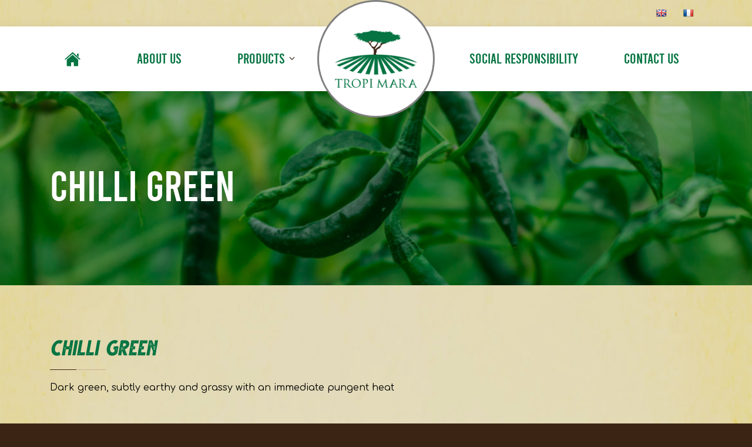

--- FILE ---
content_type: text/html; charset=UTF-8
request_url: https://tropimara.com/product/chilli-green/
body_size: 8597
content:
<!DOCTYPE html>
<html lang="en-US" class="no-js no-svg">
    <head>
        <meta charset="UTF-8">
        <meta name="viewport" content="width=device-width, initial-scale=1">
        <link rel="profile" href="http://gmpg.org/xfn/11">
        <link rel="preconnect" href="https://fonts.gstatic.com">
        <link href="https://fonts.googleapis.com/css2?family=Comfortaa:wght@400;500;600;700&display=swap" rel="stylesheet">
        <script>(function(html){html.className = html.className.replace(/\bno-js\b/,'js')})(document.documentElement);</script>
<meta name='robots' content='index, follow, max-image-preview:large, max-snippet:-1, max-video-preview:-1' />
	<style>img:is([sizes="auto" i], [sizes^="auto," i]) { contain-intrinsic-size: 3000px 1500px }</style>
	
	<!-- This site is optimized with the Yoast SEO plugin v26.7 - https://yoast.com/wordpress/plugins/seo/ -->
	<title>Chilli Green - Tropi Mara</title>
	<link rel="canonical" href="https://tropimara.com/product/chilli-green/" />
	<meta property="og:locale" content="en_US" />
	<meta property="og:type" content="article" />
	<meta property="og:title" content="Chilli Green - Tropi Mara" />
	<meta property="og:description" content="Green chillies from Kenya are generally small, conical and slender, tapering to a point on the non-stem end. The skin is smooth, taut and waxy, picked less mature thus staying deep green" />
	<meta property="og:url" content="https://tropimara.com/product/chilli-green/" />
	<meta property="og:site_name" content="Tropi Mara" />
	<meta property="article:modified_time" content="2021-02-05T14:47:08+00:00" />
	<meta property="og:image" content="https://secureservercdn.net/50.62.89.58/6gp.4ae.myftpupload.com/wp-content/uploads/2021/01/chilli-green-closeup.jpg?time=1655197986" />
	<meta property="og:image:width" content="800" />
	<meta property="og:image:height" content="489" />
	<meta property="og:image:type" content="image/jpeg" />
	<meta name="twitter:card" content="summary_large_image" />
	<script type="application/ld+json" class="yoast-schema-graph">{"@context":"https://schema.org","@graph":[{"@type":"WebPage","@id":"https://tropimara.com/product/chilli-green/","url":"https://tropimara.com/product/chilli-green/","name":"Chilli Green - Tropi Mara","isPartOf":{"@id":"https://6gp.4ae.myftpupload.com/#website"},"primaryImageOfPage":{"@id":"https://tropimara.com/product/chilli-green/#primaryimage"},"image":{"@id":"https://tropimara.com/product/chilli-green/#primaryimage"},"thumbnailUrl":"https://tropimara.com/wp-content/uploads/2021/01/chilli-green-closeup.jpg","datePublished":"2019-09-13T09:31:21+00:00","dateModified":"2021-02-05T14:47:08+00:00","breadcrumb":{"@id":"https://tropimara.com/product/chilli-green/#breadcrumb"},"inLanguage":"en-US","potentialAction":[{"@type":"ReadAction","target":["https://tropimara.com/product/chilli-green/"]}]},{"@type":"ImageObject","inLanguage":"en-US","@id":"https://tropimara.com/product/chilli-green/#primaryimage","url":"https://tropimara.com/wp-content/uploads/2021/01/chilli-green-closeup.jpg","contentUrl":"https://tropimara.com/wp-content/uploads/2021/01/chilli-green-closeup.jpg","width":800,"height":489},{"@type":"BreadcrumbList","@id":"https://tropimara.com/product/chilli-green/#breadcrumb","itemListElement":[{"@type":"ListItem","position":1,"name":"Home","item":"https://6gp.4ae.myftpupload.com/"},{"@type":"ListItem","position":2,"name":"Chilli Green"}]},{"@type":"WebSite","@id":"https://6gp.4ae.myftpupload.com/#website","url":"https://6gp.4ae.myftpupload.com/","name":"Tropi Mara","description":"","potentialAction":[{"@type":"SearchAction","target":{"@type":"EntryPoint","urlTemplate":"https://6gp.4ae.myftpupload.com/?s={search_term_string}"},"query-input":{"@type":"PropertyValueSpecification","valueRequired":true,"valueName":"search_term_string"}}],"inLanguage":"en-US"}]}</script>
	<!-- / Yoast SEO plugin. -->


<link rel='dns-prefetch' href='//translate.google.com' />
<link rel='dns-prefetch' href='//fonts.googleapis.com' />
<link href='https://fonts.gstatic.com' crossorigin rel='preconnect' />
<link rel="alternate" type="application/rss+xml" title="Tropi Mara &raquo; Feed" href="https://tropimara.com/feed/" />
<link rel="alternate" type="application/rss+xml" title="Tropi Mara &raquo; Comments Feed" href="https://tropimara.com/comments/feed/" />
<script type="text/javascript">
/* <![CDATA[ */
window._wpemojiSettings = {"baseUrl":"https:\/\/s.w.org\/images\/core\/emoji\/16.0.1\/72x72\/","ext":".png","svgUrl":"https:\/\/s.w.org\/images\/core\/emoji\/16.0.1\/svg\/","svgExt":".svg","source":{"concatemoji":"https:\/\/tropimara.com\/wp-includes\/js\/wp-emoji-release.min.js?ver=6.8.3"}};
/*! This file is auto-generated */
!function(s,n){var o,i,e;function c(e){try{var t={supportTests:e,timestamp:(new Date).valueOf()};sessionStorage.setItem(o,JSON.stringify(t))}catch(e){}}function p(e,t,n){e.clearRect(0,0,e.canvas.width,e.canvas.height),e.fillText(t,0,0);var t=new Uint32Array(e.getImageData(0,0,e.canvas.width,e.canvas.height).data),a=(e.clearRect(0,0,e.canvas.width,e.canvas.height),e.fillText(n,0,0),new Uint32Array(e.getImageData(0,0,e.canvas.width,e.canvas.height).data));return t.every(function(e,t){return e===a[t]})}function u(e,t){e.clearRect(0,0,e.canvas.width,e.canvas.height),e.fillText(t,0,0);for(var n=e.getImageData(16,16,1,1),a=0;a<n.data.length;a++)if(0!==n.data[a])return!1;return!0}function f(e,t,n,a){switch(t){case"flag":return n(e,"\ud83c\udff3\ufe0f\u200d\u26a7\ufe0f","\ud83c\udff3\ufe0f\u200b\u26a7\ufe0f")?!1:!n(e,"\ud83c\udde8\ud83c\uddf6","\ud83c\udde8\u200b\ud83c\uddf6")&&!n(e,"\ud83c\udff4\udb40\udc67\udb40\udc62\udb40\udc65\udb40\udc6e\udb40\udc67\udb40\udc7f","\ud83c\udff4\u200b\udb40\udc67\u200b\udb40\udc62\u200b\udb40\udc65\u200b\udb40\udc6e\u200b\udb40\udc67\u200b\udb40\udc7f");case"emoji":return!a(e,"\ud83e\udedf")}return!1}function g(e,t,n,a){var r="undefined"!=typeof WorkerGlobalScope&&self instanceof WorkerGlobalScope?new OffscreenCanvas(300,150):s.createElement("canvas"),o=r.getContext("2d",{willReadFrequently:!0}),i=(o.textBaseline="top",o.font="600 32px Arial",{});return e.forEach(function(e){i[e]=t(o,e,n,a)}),i}function t(e){var t=s.createElement("script");t.src=e,t.defer=!0,s.head.appendChild(t)}"undefined"!=typeof Promise&&(o="wpEmojiSettingsSupports",i=["flag","emoji"],n.supports={everything:!0,everythingExceptFlag:!0},e=new Promise(function(e){s.addEventListener("DOMContentLoaded",e,{once:!0})}),new Promise(function(t){var n=function(){try{var e=JSON.parse(sessionStorage.getItem(o));if("object"==typeof e&&"number"==typeof e.timestamp&&(new Date).valueOf()<e.timestamp+604800&&"object"==typeof e.supportTests)return e.supportTests}catch(e){}return null}();if(!n){if("undefined"!=typeof Worker&&"undefined"!=typeof OffscreenCanvas&&"undefined"!=typeof URL&&URL.createObjectURL&&"undefined"!=typeof Blob)try{var e="postMessage("+g.toString()+"("+[JSON.stringify(i),f.toString(),p.toString(),u.toString()].join(",")+"));",a=new Blob([e],{type:"text/javascript"}),r=new Worker(URL.createObjectURL(a),{name:"wpTestEmojiSupports"});return void(r.onmessage=function(e){c(n=e.data),r.terminate(),t(n)})}catch(e){}c(n=g(i,f,p,u))}t(n)}).then(function(e){for(var t in e)n.supports[t]=e[t],n.supports.everything=n.supports.everything&&n.supports[t],"flag"!==t&&(n.supports.everythingExceptFlag=n.supports.everythingExceptFlag&&n.supports[t]);n.supports.everythingExceptFlag=n.supports.everythingExceptFlag&&!n.supports.flag,n.DOMReady=!1,n.readyCallback=function(){n.DOMReady=!0}}).then(function(){return e}).then(function(){var e;n.supports.everything||(n.readyCallback(),(e=n.source||{}).concatemoji?t(e.concatemoji):e.wpemoji&&e.twemoji&&(t(e.twemoji),t(e.wpemoji)))}))}((window,document),window._wpemojiSettings);
/* ]]> */
</script>
<style id='wp-emoji-styles-inline-css' type='text/css'>

	img.wp-smiley, img.emoji {
		display: inline !important;
		border: none !important;
		box-shadow: none !important;
		height: 1em !important;
		width: 1em !important;
		margin: 0 0.07em !important;
		vertical-align: -0.1em !important;
		background: none !important;
		padding: 0 !important;
	}
</style>
<link rel='stylesheet' id='wp-block-library-css' href='https://tropimara.com/wp-includes/css/dist/block-library/style.min.css?ver=6.8.3' type='text/css' media='all' />
<style id='wp-block-library-theme-inline-css' type='text/css'>
.wp-block-audio :where(figcaption){color:#555;font-size:13px;text-align:center}.is-dark-theme .wp-block-audio :where(figcaption){color:#ffffffa6}.wp-block-audio{margin:0 0 1em}.wp-block-code{border:1px solid #ccc;border-radius:4px;font-family:Menlo,Consolas,monaco,monospace;padding:.8em 1em}.wp-block-embed :where(figcaption){color:#555;font-size:13px;text-align:center}.is-dark-theme .wp-block-embed :where(figcaption){color:#ffffffa6}.wp-block-embed{margin:0 0 1em}.blocks-gallery-caption{color:#555;font-size:13px;text-align:center}.is-dark-theme .blocks-gallery-caption{color:#ffffffa6}:root :where(.wp-block-image figcaption){color:#555;font-size:13px;text-align:center}.is-dark-theme :root :where(.wp-block-image figcaption){color:#ffffffa6}.wp-block-image{margin:0 0 1em}.wp-block-pullquote{border-bottom:4px solid;border-top:4px solid;color:currentColor;margin-bottom:1.75em}.wp-block-pullquote cite,.wp-block-pullquote footer,.wp-block-pullquote__citation{color:currentColor;font-size:.8125em;font-style:normal;text-transform:uppercase}.wp-block-quote{border-left:.25em solid;margin:0 0 1.75em;padding-left:1em}.wp-block-quote cite,.wp-block-quote footer{color:currentColor;font-size:.8125em;font-style:normal;position:relative}.wp-block-quote:where(.has-text-align-right){border-left:none;border-right:.25em solid;padding-left:0;padding-right:1em}.wp-block-quote:where(.has-text-align-center){border:none;padding-left:0}.wp-block-quote.is-large,.wp-block-quote.is-style-large,.wp-block-quote:where(.is-style-plain){border:none}.wp-block-search .wp-block-search__label{font-weight:700}.wp-block-search__button{border:1px solid #ccc;padding:.375em .625em}:where(.wp-block-group.has-background){padding:1.25em 2.375em}.wp-block-separator.has-css-opacity{opacity:.4}.wp-block-separator{border:none;border-bottom:2px solid;margin-left:auto;margin-right:auto}.wp-block-separator.has-alpha-channel-opacity{opacity:1}.wp-block-separator:not(.is-style-wide):not(.is-style-dots){width:100px}.wp-block-separator.has-background:not(.is-style-dots){border-bottom:none;height:1px}.wp-block-separator.has-background:not(.is-style-wide):not(.is-style-dots){height:2px}.wp-block-table{margin:0 0 1em}.wp-block-table td,.wp-block-table th{word-break:normal}.wp-block-table :where(figcaption){color:#555;font-size:13px;text-align:center}.is-dark-theme .wp-block-table :where(figcaption){color:#ffffffa6}.wp-block-video :where(figcaption){color:#555;font-size:13px;text-align:center}.is-dark-theme .wp-block-video :where(figcaption){color:#ffffffa6}.wp-block-video{margin:0 0 1em}:root :where(.wp-block-template-part.has-background){margin-bottom:0;margin-top:0;padding:1.25em 2.375em}
</style>
<style id='classic-theme-styles-inline-css' type='text/css'>
/*! This file is auto-generated */
.wp-block-button__link{color:#fff;background-color:#32373c;border-radius:9999px;box-shadow:none;text-decoration:none;padding:calc(.667em + 2px) calc(1.333em + 2px);font-size:1.125em}.wp-block-file__button{background:#32373c;color:#fff;text-decoration:none}
</style>
<style id='global-styles-inline-css' type='text/css'>
:root{--wp--preset--aspect-ratio--square: 1;--wp--preset--aspect-ratio--4-3: 4/3;--wp--preset--aspect-ratio--3-4: 3/4;--wp--preset--aspect-ratio--3-2: 3/2;--wp--preset--aspect-ratio--2-3: 2/3;--wp--preset--aspect-ratio--16-9: 16/9;--wp--preset--aspect-ratio--9-16: 9/16;--wp--preset--color--black: #000000;--wp--preset--color--cyan-bluish-gray: #abb8c3;--wp--preset--color--white: #ffffff;--wp--preset--color--pale-pink: #f78da7;--wp--preset--color--vivid-red: #cf2e2e;--wp--preset--color--luminous-vivid-orange: #ff6900;--wp--preset--color--luminous-vivid-amber: #fcb900;--wp--preset--color--light-green-cyan: #7bdcb5;--wp--preset--color--vivid-green-cyan: #00d084;--wp--preset--color--pale-cyan-blue: #8ed1fc;--wp--preset--color--vivid-cyan-blue: #0693e3;--wp--preset--color--vivid-purple: #9b51e0;--wp--preset--gradient--vivid-cyan-blue-to-vivid-purple: linear-gradient(135deg,rgba(6,147,227,1) 0%,rgb(155,81,224) 100%);--wp--preset--gradient--light-green-cyan-to-vivid-green-cyan: linear-gradient(135deg,rgb(122,220,180) 0%,rgb(0,208,130) 100%);--wp--preset--gradient--luminous-vivid-amber-to-luminous-vivid-orange: linear-gradient(135deg,rgba(252,185,0,1) 0%,rgba(255,105,0,1) 100%);--wp--preset--gradient--luminous-vivid-orange-to-vivid-red: linear-gradient(135deg,rgba(255,105,0,1) 0%,rgb(207,46,46) 100%);--wp--preset--gradient--very-light-gray-to-cyan-bluish-gray: linear-gradient(135deg,rgb(238,238,238) 0%,rgb(169,184,195) 100%);--wp--preset--gradient--cool-to-warm-spectrum: linear-gradient(135deg,rgb(74,234,220) 0%,rgb(151,120,209) 20%,rgb(207,42,186) 40%,rgb(238,44,130) 60%,rgb(251,105,98) 80%,rgb(254,248,76) 100%);--wp--preset--gradient--blush-light-purple: linear-gradient(135deg,rgb(255,206,236) 0%,rgb(152,150,240) 100%);--wp--preset--gradient--blush-bordeaux: linear-gradient(135deg,rgb(254,205,165) 0%,rgb(254,45,45) 50%,rgb(107,0,62) 100%);--wp--preset--gradient--luminous-dusk: linear-gradient(135deg,rgb(255,203,112) 0%,rgb(199,81,192) 50%,rgb(65,88,208) 100%);--wp--preset--gradient--pale-ocean: linear-gradient(135deg,rgb(255,245,203) 0%,rgb(182,227,212) 50%,rgb(51,167,181) 100%);--wp--preset--gradient--electric-grass: linear-gradient(135deg,rgb(202,248,128) 0%,rgb(113,206,126) 100%);--wp--preset--gradient--midnight: linear-gradient(135deg,rgb(2,3,129) 0%,rgb(40,116,252) 100%);--wp--preset--font-size--small: 13px;--wp--preset--font-size--medium: 20px;--wp--preset--font-size--large: 36px;--wp--preset--font-size--x-large: 42px;--wp--preset--spacing--20: 0.44rem;--wp--preset--spacing--30: 0.67rem;--wp--preset--spacing--40: 1rem;--wp--preset--spacing--50: 1.5rem;--wp--preset--spacing--60: 2.25rem;--wp--preset--spacing--70: 3.38rem;--wp--preset--spacing--80: 5.06rem;--wp--preset--shadow--natural: 6px 6px 9px rgba(0, 0, 0, 0.2);--wp--preset--shadow--deep: 12px 12px 50px rgba(0, 0, 0, 0.4);--wp--preset--shadow--sharp: 6px 6px 0px rgba(0, 0, 0, 0.2);--wp--preset--shadow--outlined: 6px 6px 0px -3px rgba(255, 255, 255, 1), 6px 6px rgba(0, 0, 0, 1);--wp--preset--shadow--crisp: 6px 6px 0px rgba(0, 0, 0, 1);}:where(.is-layout-flex){gap: 0.5em;}:where(.is-layout-grid){gap: 0.5em;}body .is-layout-flex{display: flex;}.is-layout-flex{flex-wrap: wrap;align-items: center;}.is-layout-flex > :is(*, div){margin: 0;}body .is-layout-grid{display: grid;}.is-layout-grid > :is(*, div){margin: 0;}:where(.wp-block-columns.is-layout-flex){gap: 2em;}:where(.wp-block-columns.is-layout-grid){gap: 2em;}:where(.wp-block-post-template.is-layout-flex){gap: 1.25em;}:where(.wp-block-post-template.is-layout-grid){gap: 1.25em;}.has-black-color{color: var(--wp--preset--color--black) !important;}.has-cyan-bluish-gray-color{color: var(--wp--preset--color--cyan-bluish-gray) !important;}.has-white-color{color: var(--wp--preset--color--white) !important;}.has-pale-pink-color{color: var(--wp--preset--color--pale-pink) !important;}.has-vivid-red-color{color: var(--wp--preset--color--vivid-red) !important;}.has-luminous-vivid-orange-color{color: var(--wp--preset--color--luminous-vivid-orange) !important;}.has-luminous-vivid-amber-color{color: var(--wp--preset--color--luminous-vivid-amber) !important;}.has-light-green-cyan-color{color: var(--wp--preset--color--light-green-cyan) !important;}.has-vivid-green-cyan-color{color: var(--wp--preset--color--vivid-green-cyan) !important;}.has-pale-cyan-blue-color{color: var(--wp--preset--color--pale-cyan-blue) !important;}.has-vivid-cyan-blue-color{color: var(--wp--preset--color--vivid-cyan-blue) !important;}.has-vivid-purple-color{color: var(--wp--preset--color--vivid-purple) !important;}.has-black-background-color{background-color: var(--wp--preset--color--black) !important;}.has-cyan-bluish-gray-background-color{background-color: var(--wp--preset--color--cyan-bluish-gray) !important;}.has-white-background-color{background-color: var(--wp--preset--color--white) !important;}.has-pale-pink-background-color{background-color: var(--wp--preset--color--pale-pink) !important;}.has-vivid-red-background-color{background-color: var(--wp--preset--color--vivid-red) !important;}.has-luminous-vivid-orange-background-color{background-color: var(--wp--preset--color--luminous-vivid-orange) !important;}.has-luminous-vivid-amber-background-color{background-color: var(--wp--preset--color--luminous-vivid-amber) !important;}.has-light-green-cyan-background-color{background-color: var(--wp--preset--color--light-green-cyan) !important;}.has-vivid-green-cyan-background-color{background-color: var(--wp--preset--color--vivid-green-cyan) !important;}.has-pale-cyan-blue-background-color{background-color: var(--wp--preset--color--pale-cyan-blue) !important;}.has-vivid-cyan-blue-background-color{background-color: var(--wp--preset--color--vivid-cyan-blue) !important;}.has-vivid-purple-background-color{background-color: var(--wp--preset--color--vivid-purple) !important;}.has-black-border-color{border-color: var(--wp--preset--color--black) !important;}.has-cyan-bluish-gray-border-color{border-color: var(--wp--preset--color--cyan-bluish-gray) !important;}.has-white-border-color{border-color: var(--wp--preset--color--white) !important;}.has-pale-pink-border-color{border-color: var(--wp--preset--color--pale-pink) !important;}.has-vivid-red-border-color{border-color: var(--wp--preset--color--vivid-red) !important;}.has-luminous-vivid-orange-border-color{border-color: var(--wp--preset--color--luminous-vivid-orange) !important;}.has-luminous-vivid-amber-border-color{border-color: var(--wp--preset--color--luminous-vivid-amber) !important;}.has-light-green-cyan-border-color{border-color: var(--wp--preset--color--light-green-cyan) !important;}.has-vivid-green-cyan-border-color{border-color: var(--wp--preset--color--vivid-green-cyan) !important;}.has-pale-cyan-blue-border-color{border-color: var(--wp--preset--color--pale-cyan-blue) !important;}.has-vivid-cyan-blue-border-color{border-color: var(--wp--preset--color--vivid-cyan-blue) !important;}.has-vivid-purple-border-color{border-color: var(--wp--preset--color--vivid-purple) !important;}.has-vivid-cyan-blue-to-vivid-purple-gradient-background{background: var(--wp--preset--gradient--vivid-cyan-blue-to-vivid-purple) !important;}.has-light-green-cyan-to-vivid-green-cyan-gradient-background{background: var(--wp--preset--gradient--light-green-cyan-to-vivid-green-cyan) !important;}.has-luminous-vivid-amber-to-luminous-vivid-orange-gradient-background{background: var(--wp--preset--gradient--luminous-vivid-amber-to-luminous-vivid-orange) !important;}.has-luminous-vivid-orange-to-vivid-red-gradient-background{background: var(--wp--preset--gradient--luminous-vivid-orange-to-vivid-red) !important;}.has-very-light-gray-to-cyan-bluish-gray-gradient-background{background: var(--wp--preset--gradient--very-light-gray-to-cyan-bluish-gray) !important;}.has-cool-to-warm-spectrum-gradient-background{background: var(--wp--preset--gradient--cool-to-warm-spectrum) !important;}.has-blush-light-purple-gradient-background{background: var(--wp--preset--gradient--blush-light-purple) !important;}.has-blush-bordeaux-gradient-background{background: var(--wp--preset--gradient--blush-bordeaux) !important;}.has-luminous-dusk-gradient-background{background: var(--wp--preset--gradient--luminous-dusk) !important;}.has-pale-ocean-gradient-background{background: var(--wp--preset--gradient--pale-ocean) !important;}.has-electric-grass-gradient-background{background: var(--wp--preset--gradient--electric-grass) !important;}.has-midnight-gradient-background{background: var(--wp--preset--gradient--midnight) !important;}.has-small-font-size{font-size: var(--wp--preset--font-size--small) !important;}.has-medium-font-size{font-size: var(--wp--preset--font-size--medium) !important;}.has-large-font-size{font-size: var(--wp--preset--font-size--large) !important;}.has-x-large-font-size{font-size: var(--wp--preset--font-size--x-large) !important;}
:where(.wp-block-post-template.is-layout-flex){gap: 1.25em;}:where(.wp-block-post-template.is-layout-grid){gap: 1.25em;}
:where(.wp-block-columns.is-layout-flex){gap: 2em;}:where(.wp-block-columns.is-layout-grid){gap: 2em;}
:root :where(.wp-block-pullquote){font-size: 1.5em;line-height: 1.6;}
</style>
<link rel='stylesheet' id='contact-form-7-css' href='https://tropimara.com/wp-content/plugins/contact-form-7/includes/css/styles.css?ver=6.1.4' type='text/css' media='all' />
<link rel='stylesheet' id='google-language-translator-css' href='https://tropimara.com/wp-content/plugins/google-language-translator/css/style.css?ver=6.0.20' type='text/css' media='' />
<link rel='stylesheet' id='wp-components-css' href='https://tropimara.com/wp-includes/css/dist/components/style.min.css?ver=6.8.3' type='text/css' media='all' />
<link rel='stylesheet' id='godaddy-styles-css' href='https://tropimara.com/wp-content/mu-plugins/vendor/wpex/godaddy-launch/includes/Dependencies/GoDaddy/Styles/build/latest.css?ver=2.0.2' type='text/css' media='all' />
<link rel='stylesheet' id='twentyseventeen-fonts-css' href='https://fonts.googleapis.com/css?family=Libre+Franklin%3A300%2C300i%2C400%2C400i%2C600%2C600i%2C800%2C800i&#038;subset=latin%2Clatin-ext' type='text/css' media='all' />
<link rel='stylesheet' id='twentyseventeen-style-css' href='https://tropimara.com/wp-content/themes/tropimara/style.css?ver=6.8.3' type='text/css' media='all' />
<!--[if lt IE 9]>
<link rel='stylesheet' id='twentyseventeen-ie8-css' href='https://tropimara.com/wp-content/themes/tropimara/assets/css/ie8.css?ver=1.0' type='text/css' media='all' />
<![endif]-->
<link rel='stylesheet' id='fonts-css' href='https://tropimara.com/wp-content/themes/tropimara/assets/fonts/fonts.css?ver=1.0' type='text/css' media='all' />
<link rel='stylesheet' id='slick-css' href='https://tropimara.com/wp-content/themes/tropimara/assets/css/slick.css?ver=1.0' type='text/css' media='all' />
<link rel='stylesheet' id='utilities-min-css' href='https://tropimara.com/wp-content/themes/tropimara/assets/css/utilities.min.css?ver=1.0' type='text/css' media='all' />
<link rel='stylesheet' id='responsive-css' href='https://tropimara.com/wp-content/themes/tropimara/assets/css/responsive.css?ver=1.0' type='text/css' media='all' />
<script type="text/javascript" src="https://tropimara.com/wp-includes/js/jquery/jquery.min.js?ver=3.7.1" id="jquery-core-js"></script>
<script type="text/javascript" src="https://tropimara.com/wp-includes/js/jquery/jquery-migrate.min.js?ver=3.4.1" id="jquery-migrate-js"></script>
<!--[if lt IE 9]>
<script type="text/javascript" src="https://tropimara.com/wp-content/themes/tropimara/assets/js/html5.js?ver=3.7.3" id="html5-js"></script>
<![endif]-->
<link rel="https://api.w.org/" href="https://tropimara.com/wp-json/" /><link rel="alternate" title="JSON" type="application/json" href="https://tropimara.com/wp-json/wp/v2/product/94" /><link rel="EditURI" type="application/rsd+xml" title="RSD" href="https://tropimara.com/xmlrpc.php?rsd" />
<link rel='shortlink' href='https://tropimara.com/?p=94' />
<link rel="alternate" title="oEmbed (JSON)" type="application/json+oembed" href="https://tropimara.com/wp-json/oembed/1.0/embed?url=https%3A%2F%2Ftropimara.com%2Fproduct%2Fchilli-green%2F" />
<link rel="alternate" title="oEmbed (XML)" type="text/xml+oembed" href="https://tropimara.com/wp-json/oembed/1.0/embed?url=https%3A%2F%2Ftropimara.com%2Fproduct%2Fchilli-green%2F&#038;format=xml" />
<style>.goog-te-gadget{margin-top:2px!important;}p.hello{font-size:12px;color:#666;}div.skiptranslate.goog-te-gadget{display:inline!important;}#google_language_translator{clear:both;}#flags{width:165px;}#flags a{display:inline-block;margin-right:2px;}#google_language_translator a{display:none!important;}div.skiptranslate.goog-te-gadget{display:inline!important;}.goog-te-gadget{color:transparent!important;}.goog-te-gadget{font-size:0px!important;}.goog-branding{display:none;}.goog-tooltip{display: none!important;}.goog-tooltip:hover{display: none!important;}.goog-text-highlight{background-color:transparent!important;border:none!important;box-shadow:none!important;}#google_language_translator{display:none;}#google_language_translator select.goog-te-combo{color:#32373c;}div.skiptranslate{display:none!important;}body{top:0px!important;}#goog-gt-{display:none!important;}font font{background-color:transparent!important;box-shadow:none!important;position:initial!important;}#glt-translate-trigger{left:20px;right:auto;}#glt-translate-trigger > span{color:#ffffff;}#glt-translate-trigger{background:#f89406;}</style><style type="text/css">.recentcomments a{display:inline !important;padding:0 !important;margin:0 !important;}</style><link rel="icon" href="https://tropimara.com/wp-content/uploads/2021/01/favicon.png" sizes="32x32" />
<link rel="icon" href="https://tropimara.com/wp-content/uploads/2021/01/favicon.png" sizes="192x192" />
<link rel="apple-touch-icon" href="https://tropimara.com/wp-content/uploads/2021/01/favicon.png" />
<meta name="msapplication-TileImage" content="https://tropimara.com/wp-content/uploads/2021/01/favicon.png" />
    </head>
    <body class="wp-singular product-template-default single single-product postid-94 wp-embed-responsive wp-theme-tropimara">
                <!-- start -->
        <div class="wrapper">
            <div class="main-container">
                <div class="container">
                    <div id="flags" class="size18"><ul id="sortable" class="ui-sortable" style="float:left"><li id="English"><a href="#" title="English" class="nturl notranslate en flag English"></a></li><li id="French"><a href="#" title="French" class="nturl notranslate fr flag French"></a></li></ul></div><div id="google_language_translator" class="default-language-en"></div>                </div>
                <div class="mobilenav cell-md-none">
                    <div class="nav-backdrop"></div>
                    <!-- hamburger -->
                    <a href="javascript:;" class="hamburger">
                        <span class="wrap">
                            <span class="line"></span>
                            <span class="line"></span>
                            <span class="line"></span>
                        </span>
                    </a>
                    <div class="menu-state" data-clickable="true">
                        <!-- menu header and hamburger -->
                        <div class="menu-close">
                            <a href="javascript:;" class="hamburger close">
                                <span class="wrap">
                                    <span class="line"></span>
                                    <span class="line"></span>
                                </span>
                            </a>
                        </div>
                        <!--  main responsive menu -->
                        <div class="menu-outer">
                                                        <nav id="site-navigation" class="main-navigation" role="navigation" aria-label="Top Menu">
	<div class="menu-mobile-nav-container"><ul id="top-menu" class="menu"><li id="menu-item-39" class="icon icons-menu-home menu-item menu-item-type-post_type menu-item-object-page menu-item-home menu-item-39"><a href="https://tropimara.com/">Quality from kenya</a></li>
<li id="menu-item-40" class="menu-item menu-item-type-post_type menu-item-object-page menu-item-40"><a href="https://tropimara.com/about-us/">About Us</a></li>
<li id="menu-item-341" class="menu-item menu-item-type-custom menu-item-object-custom current-menu-ancestor menu-item-has-children menu-item-341"><a href="#">Products</a>
<ul class="sub-menu">
	<li id="menu-item-682" class="menu-item menu-item-type-taxonomy menu-item-object-product_categories menu-item-has-children menu-item-682"><a href="https://tropimara.com/products/fruit/">Fruit</a>
	<ul class="sub-menu">
		<li id="menu-item-687" class="menu-item menu-item-type-post_type menu-item-object-product menu-item-687"><a href="https://tropimara.com/product/avocado-hass/">Avocado Hass</a></li>
		<li id="menu-item-686" class="menu-item menu-item-type-post_type menu-item-object-product menu-item-686"><a href="https://tropimara.com/product/avocado-fuerte/">Avocado Fuerte</a></li>
		<li id="menu-item-698" class="menu-item menu-item-type-post_type menu-item-object-product menu-item-698"><a href="https://tropimara.com/product/mango/">Mango</a></li>
		<li id="menu-item-702" class="menu-item menu-item-type-post_type menu-item-object-product menu-item-702"><a href="https://tropimara.com/product/passion-fruit/">Passion Fruit</a></li>
		<li id="menu-item-703" class="menu-item menu-item-type-post_type menu-item-object-product menu-item-703"><a href="https://tropimara.com/product/pineapple/">Pineapple</a></li>
	</ul>
</li>
	<li id="menu-item-685" class="menu-item menu-item-type-taxonomy menu-item-object-product_categories current-product-ancestor current-menu-ancestor current-menu-parent current-product-parent menu-item-has-children menu-item-685"><a href="https://tropimara.com/products/vegetables/">Vegetables</a>
	<ul class="sub-menu">
		<li id="menu-item-688" class="menu-item menu-item-type-post_type menu-item-object-product menu-item-688"><a href="https://tropimara.com/product/baby-carrots/">Baby Carrots</a></li>
		<li id="menu-item-689" class="menu-item menu-item-type-post_type menu-item-object-product menu-item-689"><a href="https://tropimara.com/product/baby-corn/">Baby Corn</a></li>
		<li id="menu-item-692" class="menu-item menu-item-type-post_type menu-item-object-product current-menu-item menu-item-692"><a href="https://tropimara.com/product/chilli-green/" aria-current="page">Chilli Green</a></li>
		<li id="menu-item-693" class="menu-item menu-item-type-post_type menu-item-object-product menu-item-693"><a href="https://tropimara.com/product/chilli-red/">Chilli Red</a></li>
		<li id="menu-item-691" class="menu-item menu-item-type-post_type menu-item-object-product menu-item-691"><a href="https://tropimara.com/product/bullet-chilli/">Bullet Chilli</a></li>
		<li id="menu-item-695" class="menu-item menu-item-type-post_type menu-item-object-product menu-item-695"><a href="https://tropimara.com/product/french-beans/">French Beans</a></li>
		<li id="menu-item-696" class="menu-item menu-item-type-post_type menu-item-object-product menu-item-696"><a href="https://tropimara.com/product/garden-peas/">Garden Peas</a></li>
		<li id="menu-item-697" class="menu-item menu-item-type-post_type menu-item-object-product menu-item-697"><a href="https://tropimara.com/product/mangetout/">Mangetout</a></li>
		<li id="menu-item-700" class="menu-item menu-item-type-post_type menu-item-object-product menu-item-700"><a href="https://tropimara.com/product/okra/">Okra</a></li>
		<li id="menu-item-704" class="menu-item menu-item-type-post_type menu-item-object-product menu-item-704"><a href="https://tropimara.com/product/ravaya-brinjals/">Ravaya Brinjals</a></li>
		<li id="menu-item-705" class="menu-item menu-item-type-post_type menu-item-object-product menu-item-705"><a href="https://tropimara.com/product/ravaya-pink/">Ravaya Pink</a></li>
		<li id="menu-item-708" class="menu-item menu-item-type-post_type menu-item-object-product menu-item-708"><a href="https://tropimara.com/product/sugar-snaps/">Sugar Snaps</a></li>
		<li id="menu-item-710" class="menu-item menu-item-type-post_type menu-item-object-product menu-item-710"><a href="https://tropimara.com/product/tenderstem-brocolli/">Tenderstem Broccoli</a></li>
	</ul>
</li>
	<li id="menu-item-684" class="menu-item menu-item-type-taxonomy menu-item-object-product_categories menu-item-has-children menu-item-684"><a href="https://tropimara.com/products/herbs/">Herbs</a>
	<ul class="sub-menu">
		<li id="menu-item-690" class="menu-item menu-item-type-post_type menu-item-object-product menu-item-690"><a href="https://tropimara.com/product/basil/">Basil</a></li>
		<li id="menu-item-694" class="menu-item menu-item-type-post_type menu-item-object-product menu-item-694"><a href="https://tropimara.com/product/chives/">Chives</a></li>
		<li id="menu-item-699" class="menu-item menu-item-type-post_type menu-item-object-product menu-item-699"><a href="https://tropimara.com/product/mint-2/">Mint</a></li>
		<li id="menu-item-701" class="menu-item menu-item-type-post_type menu-item-object-product menu-item-701"><a href="https://tropimara.com/product/oregano-2/">Oregano</a></li>
		<li id="menu-item-706" class="menu-item menu-item-type-post_type menu-item-object-product menu-item-706"><a href="https://tropimara.com/product/rosemary-2/">Rosemary</a></li>
		<li id="menu-item-709" class="menu-item menu-item-type-post_type menu-item-object-product menu-item-709"><a href="https://tropimara.com/product/tarragon-2/">Tarragon</a></li>
		<li id="menu-item-711" class="menu-item menu-item-type-post_type menu-item-object-product menu-item-711"><a href="https://tropimara.com/product/thyme-2/">Thyme / Lemon Thyme</a></li>
	</ul>
</li>
</ul>
</li>
<li id="menu-item-35" class="menu-item menu-item-type-post_type menu-item-object-page menu-item-35"><a href="https://tropimara.com/social-responsibility/">Social Responsibility</a></li>
<li id="menu-item-34" class="menu-item menu-item-type-post_type menu-item-object-page menu-item-34"><a href="https://tropimara.com/contact-us/">Contact Us</a></li>
<li id="menu-item-707" class="menu-item menu-item-type-post_type menu-item-object-product menu-item-707"><a href="https://tropimara.com/product/sage-2/">Sage</a></li>
</ul></div></nav><!-- #site-navigation -->
                                                    </div>
                    </div>
                </div>

                <!-- header part -->
                <header class="main-header">
                    <div class="container">
                        <div class="left-border-head"></div>
                        <a class="mobile-logo" href="https://tropimara.com/" rel="home">
                            <img src="https://tropimara.com/wp-content/uploads/2022/06/Tropi-Mara-Logo.png" alt="Tropi Mara">
                        </a>
                        <div class="menu-wrapping">
                            <div class="menu-left">
                                <div class="menu-main-nav-left-container"><ul id="menu-main-nav-left" class="menu"><li id="menu-item-226" class="icon icons-menu-home menu-item menu-item-type-post_type menu-item-object-page menu-item-home menu-item-226"><a href="https://tropimara.com/">Quality from kenya</a></li>
<li id="menu-item-227" class="menu-item menu-item-type-post_type menu-item-object-page menu-item-227"><a href="https://tropimara.com/about-us/">About Us</a></li>
<li id="menu-item-339" class="menu-item menu-item-type-custom menu-item-object-custom current-menu-ancestor menu-item-has-children menu-item-339"><a href="#">Products</a>
<ul class="sub-menu">
	<li id="menu-item-340" class="menu-item menu-item-type-taxonomy menu-item-object-product_categories menu-item-has-children menu-item-340"><a href="https://tropimara.com/products/fruit/">Fruit</a>
	<ul class="sub-menu">
		<li id="menu-item-470" class="menu-item menu-item-type-post_type menu-item-object-product menu-item-470"><a href="https://tropimara.com/product/avocado-hass/">Avocado Hass</a></li>
		<li id="menu-item-471" class="menu-item menu-item-type-post_type menu-item-object-product menu-item-471"><a href="https://tropimara.com/product/avocado-fuerte/">Avocado Fuerte</a></li>
		<li id="menu-item-516" class="menu-item menu-item-type-post_type menu-item-object-product menu-item-516"><a href="https://tropimara.com/product/mango/">Mango</a></li>
		<li id="menu-item-478" class="menu-item menu-item-type-post_type menu-item-object-product menu-item-478"><a href="https://tropimara.com/product/passion-fruit/">Passion Fruit</a></li>
		<li id="menu-item-515" class="menu-item menu-item-type-post_type menu-item-object-product menu-item-515"><a href="https://tropimara.com/product/pineapple/">Pineapple</a></li>
	</ul>
</li>
	<li id="menu-item-231" class="menu-item menu-item-type-taxonomy menu-item-object-product_categories current-product-ancestor current-menu-ancestor current-menu-parent current-product-parent menu-item-has-children menu-item-231"><a href="https://tropimara.com/products/vegetables/">Vegetables</a>
	<ul class="sub-menu">
		<li id="menu-item-517" class="menu-item menu-item-type-post_type menu-item-object-product menu-item-517"><a href="https://tropimara.com/product/baby-carrots/">Baby Carrots</a></li>
		<li id="menu-item-518" class="menu-item menu-item-type-post_type menu-item-object-product menu-item-518"><a href="https://tropimara.com/product/baby-corn/">Baby Corn</a></li>
		<li id="menu-item-242" class="menu-item menu-item-type-post_type menu-item-object-product current-menu-item menu-item-242"><a href="https://tropimara.com/product/chilli-green/" aria-current="page">Chilli Green</a></li>
		<li id="menu-item-233" class="menu-item menu-item-type-post_type menu-item-object-product menu-item-233"><a href="https://tropimara.com/product/chilli-red/">Chilli Red</a></li>
		<li id="menu-item-239" class="menu-item menu-item-type-post_type menu-item-object-product menu-item-239"><a href="https://tropimara.com/product/bullet-chilli/">Bullet Chilli</a></li>
		<li id="menu-item-236" class="menu-item menu-item-type-post_type menu-item-object-product menu-item-236"><a href="https://tropimara.com/product/french-beans/">French Beans</a></li>
		<li id="menu-item-519" class="menu-item menu-item-type-post_type menu-item-object-product menu-item-519"><a href="https://tropimara.com/product/garden-peas/">Garden Peas</a></li>
		<li id="menu-item-237" class="menu-item menu-item-type-post_type menu-item-object-product menu-item-237"><a href="https://tropimara.com/product/mangetout/">Mangetout</a></li>
		<li id="menu-item-444" class="menu-item menu-item-type-post_type menu-item-object-product menu-item-444"><a href="https://tropimara.com/product/okra/">Okra</a></li>
		<li id="menu-item-520" class="menu-item menu-item-type-post_type menu-item-object-product menu-item-520"><a href="https://tropimara.com/product/ravaya-brinjals/">Ravaya Brinjals</a></li>
		<li id="menu-item-521" class="menu-item menu-item-type-post_type menu-item-object-product menu-item-521"><a href="https://tropimara.com/product/ravaya-pink/">Ravaya Pink</a></li>
		<li id="menu-item-240" class="menu-item menu-item-type-post_type menu-item-object-product menu-item-240"><a href="https://tropimara.com/product/sugar-snaps/">Sugar Snaps</a></li>
		<li id="menu-item-522" class="menu-item menu-item-type-post_type menu-item-object-product menu-item-522"><a href="https://tropimara.com/product/tenderstem-brocolli/">Tenderstem Broccoli</a></li>
	</ul>
</li>
	<li id="menu-item-533" class="menu-item menu-item-type-taxonomy menu-item-object-product_categories menu-item-has-children menu-item-533"><a href="https://tropimara.com/products/herbs/">Herbs</a>
	<ul class="sub-menu">
		<li id="menu-item-538" class="menu-item menu-item-type-post_type menu-item-object-product menu-item-538"><a href="https://tropimara.com/product/basil/">Basil</a></li>
		<li id="menu-item-535" class="menu-item menu-item-type-post_type menu-item-object-product menu-item-535"><a href="https://tropimara.com/product/chives/">Chives</a></li>
		<li id="menu-item-629" class="menu-item menu-item-type-post_type menu-item-object-product menu-item-629"><a href="https://tropimara.com/product/mint-2/">Mint</a></li>
		<li id="menu-item-626" class="menu-item menu-item-type-post_type menu-item-object-product menu-item-626"><a href="https://tropimara.com/product/oregano-2/">Oregano</a></li>
		<li id="menu-item-624" class="menu-item menu-item-type-post_type menu-item-object-product menu-item-624"><a href="https://tropimara.com/product/rosemary-2/">Rosemary</a></li>
		<li id="menu-item-621" class="menu-item menu-item-type-post_type menu-item-object-product menu-item-621"><a href="https://tropimara.com/product/tarragon-2/">Tarragon</a></li>
		<li id="menu-item-622" class="menu-item menu-item-type-post_type menu-item-object-product menu-item-622"><a href="https://tropimara.com/product/thyme-2/">Thyme / Lemon Thyme</a></li>
	</ul>
</li>
</ul>
</li>
</ul></div>                            </div>
                            <div class="menu-right">
                                <div class="menu-main-nav-right-container"><ul id="menu-main-nav-right" class="menu"><li id="menu-item-243" class="menu-item menu-item-type-post_type menu-item-object-page menu-item-243"><a href="https://tropimara.com/social-responsibility/">Social Responsibility</a></li>
<li id="menu-item-244" class="menu-item menu-item-type-post_type menu-item-object-page menu-item-244"><a href="https://tropimara.com/contact-us/">Contact Us</a></li>
</ul></div>                            </div>
                        </div>
                                                <div class="right-border-head"> </div>
                    </div>
                </header>
                <!-- banner area part -->

                                        <div class="page-content">
                        
                            <div class="inner-banner" style="background-image:url(https://tropimara.com/wp-content/uploads/2021/01/chillgreen-plant-1.jpg);">
                                <div class="container">
                                    <div class="banner-content">

                                                                                <h1 class="h1">Chilli Green</h1>
                                        
                                        
                                    </div>
                                </div>
                            </div>

                        
                    <div class="entry-content">		<div class="inner-product-details">
		<div class="container">
			<h3>Chilli Green</h3>			Dark green, subtly earthy and grassy with an immediate pungent heat		</div>
	</div>
	
<div class="entry-content">
	<div class="container">
		<div class="row cf single-product-inner justify-content-center">
			
			<div class="cell-lg-6 cell-md-12">
				<div class="prodict-table-left">
					<table>

														<tr>
									<td>Variety</td>
									<td>Bird's Eye</td>
								</tr>
															<tr>
									<td>Presentation`</td>
									<td>Box</td>
								</tr>
															<tr>
									<td>Box weight</td>
									<td>3kg / 4kg / 5kg net weight</td>
								</tr>
							
					</table>
				</div>
			</div>
			
					</div>
	</div>
</div>



	
		
		
		
		
		
		
		
		
		
		
		
		
		
		
		
		
		
		
		
		
		
			<div class="calendar-table">
				<div class="container">
					<h2 class="site-title text-center">Seasonality</h2>
					<div class="calendar-table-border">
						<div class="calendar-table-inner">
							<table class="table-data">
								<tr>
									<th></th>
									<th>Jan</th>
									<th>Feb</th>
									<th>Mar</th>
									<th>Apr</th>
									<th>May</th>
									<th>Jun</th>
									<th>Jul</th>
									<th>Aug</th>
									<th>Sep</th>
									<th>Oct</th>
									<th>Nov</th>
									<th>Dec</th>
								</tr>
								<tr>
											<td>Chilli Green</td>
											
												<td data-column="jan">
													

--- FILE ---
content_type: text/css
request_url: https://tropimara.com/wp-content/themes/tropimara/style.css?ver=6.8.3
body_size: 5841
content:
/*
Theme Name: Tropi Mara
Theme URI: https://wordpress.org/themes/twentyseventeen/
Author: tropimara
Author URI:
Description:
Version: 1.0
Text Domain: tropimara

/* Table of Contents
-----------------------------------------------------------------------------
=> Clean Base
=> Base Typography
=> Images
=> Links
=> Forms
=> Tables
=> Framework
*/

/* Clean Base
------------------------------------------------------------------------------*/
html,body,div,span,object,iframe,h1,h2,h3,h4,h5,h6,p,blockquote,pre,abbr,address,cite,code,del,dfn,em,img,ins,kbd,q,samp,small,strong,sub,sup,var,b,i,dl,dt,dd,ol,ul,li,fieldset,form,label,legend,table,caption,tbody,tfoot,thead,tr,th,td,article,aside,canvas,details,figcaption,figure,footer,header,hgroup,menu,a,nav,section,summary,time,mark,audio,video {margin:0;padding:0;border:0;font-size:100%;vertical-align:baseline;background:transparent;text-decoration:none;outline:none;-webkit-font-smoothing: subpixel-antialiased;-webkit-tap-highlight-color:rgba( 0, 0, 0, 0 );}
html,body {-webkit-text-size-adjust:none;}
article,aside,canvas,details,figcaption,figure,footer,header,hgroup,menu,nav,section,summary { display: block; }
iframe { vertical-align: top; }
textarea:focus,input:focus,a,div,img { outline: none; }
*,*:before,*:after {-webkit-box-sizing: border-box;-moz-box-sizing: border-box;box-sizing: border-box;}

/* Base Typography
------------------------------------------------------------------------------*/
body {color: #000;font-size: 16px;font-family: 'Comfortaa', cursive;font-weight: 400;line-height: 1.5;background-color: #3C2415;display: flex;flex-wrap: wrap;}
address {font-style: italic;margin: 0 0 20px;}
pre {background-color: transparent;background-color: rgba(0, 0, 0, 0.01);border: 1px solid #eaeaea;border: 1px solid rgba(51, 51, 51, 0.1);line-height: 1.2;margin-bottom: 1.6em;max-width: 100%;overflow: auto;padding: 0.8em;white-space: pre;white-space: pre-wrap;word-wrap: break-word;}
abbr[title] {border-bottom: 1px dotted rgb(230, 230, 230);cursor: help;}
mark,ins {background-color: #fff9c0;text-decoration: none;}
sup,sub {font-size: 75%;height: 0;line-height: 0;position: relative;vertical-align: baseline;}
sup { bottom: 1ex; }
sub { top: .5ex; }
small { font-size: 75%; }
big { font-size: 125%; }
dl { margin-bottom: 1.6em; }
dt { font-weight: bold; }
dd { margin-bottom: 1.6em; }
code,kbd,tt,var,samp,pre {font-family: Inconsolata, monospace;-webkit-hyphens: none;-moz-hyphens: none;-ms-hyphens: none;hyphens: none;}
b,strong { font-weight: 700; }
dfn,cite,em,i { font-style: italic; }
.h1,.h2,.h3,.h4,.h5,.h6,h1,h2,h3,h4,h5,h6 {color: #057442;line-height: 1.5;font-weight: 500;font-family: gutteritalic_rust;}
.h1,h1 {font-size:60px;margin-bottom: 20px;}
.h2,h2 {font-size:36px;margin-bottom: 20px;}
.h3,h3 {font-size:24px;margin-bottom: 18px;}
.h4,h4 {font-size:22px;margin-bottom: 17px;}
.h5,h5 {font-size:20px;margin-bottom: 15px;}
.h6,h6 {font-size:18px;margin-bottom: 10px;}
h1 a,.h1 a,h2 a,.h2 a,h3 a,.h3 a,h4 a,.h4 a,h5 a,.h5 a,h6 a,.h6 a {color: inherit;text-decoration: none;}
p { margin-bottom: 15px; font-family: 'Comfortaa', cursive; color: #080504;font-size: 16px;line-height: 26px;}
p:last-child { margin-bottom: 0; }
ul { padding-left: 20px; }
ul li {color: #080504; padding-bottom: 10px; position: relative;font-family: 'Comfortaa', cursive;}
ul li:last-child{ padding-bottom: 0;}
ol { padding-left: 20px; }
ol li { padding-bottom: 10px; color: #080504; font-family: 'Comfortaa', cursive;}
ol li:last-child{ padding-bottom: 0; }
.body-content ul,
.body-content ol{ padding-bottom: 15px; }
.body-content ul ul,
.body-content ul ol,
.body-content ol ol,
.body-content ol ul{padding-top: 10px;padding-bottom: 0;}
blockquote {display: block;text-align: left;position: relative;background: #f3f3f3;padding: 20px 20px;border-left: 4px solid #1589cb;line-height: 2;font-size: 20px;font-style: italic;margin-bottom: 25px;}
blockquote p {font-size: inherit;font-weight: inherit;line-height: inherit;}
hr {border: 0 #080504 solid;border-top-width: 1px;clear: both;height: 0;margin: 10px auto 40px;}
img {border: none;max-width: 100%;height: auto;display: inline-block;vertical-align: top;}
img[src$=".svg"] {width: 100%;height: auto;display: inline-block;vertical-align: top;}

/* Link
------------------------------------------------------------------------------*/
a {color:#057442;transition: background-color 0.3s ease 0s, color 0.3s ease 0s;font-size: 16px;}
a:hover {color:#057442;text-decoration: underline;}
a:focus { outline: none; }

/* 5. Forms
------------------------------------------------------------------------------*/
label {color: #000;font-size: 16px;font-weight: 400;line-height: 1.5;margin-bottom: 10px;display: block;}
input,textarea,button { font-family: 'Comfortaa', cursive;}
input[type="text"],input[type="submit"],input[type="button"],input[type="password"],input[type="email"],input[type="tel"],input[type="search"],textarea {-webkit-appearance: none;outline: none;}
input[type="text"],input[type="password"],input[type="email"],input[type="tel"],input[type="search"],input[type="number"],textarea {border: 1px solid #c9b590;padding: 0 15px;color: #000;font-size: 16px;height: 45px;font-weight: 400;width: 100%;background-color: #c9b590;border-radius: 5px;}
textarea {height: 95px;resize: none;overflow: auto;padding: 20px 15px;}
input[type="text"]:focus,input[type="password"]:focus,input[type="email"]:focus,input[type="tel"]:focus,input[type="search"]:focus,input[type="number"]:focus,textarea:focus {border-color: #080504;outline:none;}
button,input[type="button"],input[type="reset"],input[type="submit"] {-webkit-appearance: button;cursor: pointer;padding: 0 30px;height: 40px;font-size: 14px;line-height: 1.5;text-align: center;border: none;text-transform: uppercase;border-radius: 0px;color: #fff;background-color: #057442;border-radius: 5px;transition: ease-in 0.3s; font-family: bebasregular;}
button:hover,input[type="button"]:hover,input[type="reset"]:hover,input[type="submit"]:hover {background-color: #385544;color: #fff;outline:none;}
input[type="search"] { -webkit-appearance: textfield; }
input[type="search"]::-webkit-search-cancel-button,
input[type="search"]::-webkit-search-decoration { -webkit-appearance: none; }
::-webkit-input-placeholder {opacity: 1 !important;color: #080504;}
:-moz-placeholder {opacity: 1 !important;color: #080504;}
::-moz-placeholder { opacity: 1 !important;color: #080504;}
:-ms-input-placeholder {opacity: 1 !important;color: #080504;}
.form-group { margin-bottom: 15px; }
button {outline: none;}
/* buttons */
.btn {display: inline-block;vertical-align: top;padding: 8px 33px;font-size: 16px;font-weight: 500;line-height: 1.5;text-align: center;border: none;text-transform: uppercase;border-radius: 0px;color: #3C2415;font-family: bebasregular;background-color: #faeacb;border-radius: 5px;}
.btn:hover,.btn:focus {color: #fff;background-color: #3C2415;text-decoration: none;}
.btn-sm { padding: 8px 16px; }
.btn-md { padding: 12px 24px; }
.btn-orange {background-color: #c54c24;color: #fff;}
.btn-orange:hover {background-color: #057442;}
.btn-link {color: #98989c;text-transform: uppercase;font-size: 12px;font-weight: 700;letter-spacing: 2px;border-bottom: 1px solid #98989c;margin-bottom: 2px;}
.btn-link:hover,.btn-link:focus {color: #3C2415;font-weight: 700;text-decoration: none;border-bottom: 1px solid #3C2415;}


/* Tables
------------------------------------------------------------------------------*/
table {border-spacing: 0;border-collapse: collapse;background-color: #c9b590;font-family: gutteritalic_rust;font-size: 24px;width: 100%;color: #3C2415;}
td {text-align: left;font-weight: normal;}
th {text-align: center;font-weight: normal;text-align: center;}
.table-responsive {display: block;width: 100%;overflow-x: auto;-webkit-overflow-scrolling: touch;-ms-overflow-style: -ms-autohiding-scrollbar;}
.table-bordered {width: 100%;max-width: 100%;text-align: left;}
.table-bordered th,.table-bordered td {vertical-align: bottom;border-bottom: 1px solid #c9b590;padding: 10px;}
tr:nth-child(even) {background-color: #ffffff;}
td, th {padding: 8px;border: 1px solid #c9b590;}

/* Layout Framework
------------------------------------------------------------------------------*/
/*--- main container ---*/
.wrapper {position: relative;display: flex;justify-content: space-between;align-content: space-between;width: 100%;min-height: 100%;flex-wrap: wrap;background-image: url(assets/images/body-bg.jpg);background-position: 0 0;padding: 0;background-repeat: repeat-x;height: 100%;background-size: cover;}
.main-container { width: 100%;}
.container {max-width: 1170px;margin: 0 auto;padding: 0 30px;width: 100%;}


/* responsive nav for small devices */
.hamburger {display: none;align-items: center;justify-content: center;padding: 0;margin: 0;height: 50px;width: 50px;background-color: transparent;text-align: center;}
.hamburger:not(.close) {position: absolute;top: 10px;right: 15px;z-index: 99;}
.hamburger:hover,.hamburger:focus {background-color: transparent;outline: none;}
.hamburger .line {display: block;width: 30px;margin: 6px auto;height: 4px;background-color: #3C2415;}
.hamburger:hover { cursor: pointer; }
.hamburger .wrap { display: block; }
.hamburger.close {padding: 10px;position: absolute;left: -50px;z-index: 999;}
.hamburger.close .wrap {position: relative;display: block;width: 30px;height: 30px;}
.hamburger.close .line {position: absolute;top: calc(50% - 2px);width: 100%;margin: 0;transform: rotate(45deg);background-color: #fff;}
.hamburger.close .line:last-child { transform: rotate(-45deg); }
.menu-state {position: fixed;top: 0;bottom: 0;right: -100%;z-index: 9999;width: 80%;max-width: 400px;background-color: #ffffff;transition: all 0.3s ease-in-out;}
.mobilenav.is-open .menu-state { right: 0; }
.mobilenav .nav-logo { padding: 15px; }
.mobilenav ul,.mobilenav li {position: relative;padding: 0;margin: 0;list-style: none;}
.mobilenav ul ul { display: none; }
.mobilenav .caret {position: absolute;top: 8px;right: 5px;display: block;width: 36px;height: 36px;cursor: pointer;z-index: 9;}
.mobilenav .caret:not(.trigger-caret) { pointer-events: none; }
.mobilenav .caret:before,.mobilenav .caret:after {position: absolute;content: '';top: 0;left: 0;bottom: 0;right: 0;display: block;margin: auto;width: 20px;height: 2px;background: #3C2415;}
.mobilenav .caret:after {transform: rotate(-90deg);transition: all .2s ease;}
.mobilenav .is-open > .caret:after { transform: rotate(0); }
.mobilenav ul a {z-index: 2;display: block;padding: 8px 15px;cursor: pointer;border-bottom: 1px solid rgba(64, 34, 16, 0.1);font-size: 22px;text-decoration: none;color: #3C2415;font-family: bebasregular;text-transform: uppercase;}
.mobilenav .has-sub > a { padding-right: 40px; }
.mobilenav li li a {padding-left: 20px;font-size: 20px;font-family: bebasregular;text-transform: uppercase;background-color: #ffedcc;}
.mobilenav li li li a {padding-left: 30px;font-size: 18px;background-color: #ffe5b6;}
.mobilenav .nav-backdrop {position: fixed;z-index: -1;height: 100%;width: 100%;left: 0;opacity: 0;visibility: hidden;transition: all 0.4s ease-in;background: rgba( 0, 0, 0, 0.8 );top: 0;right: 0;bottom: 0;}
.mobilenav.is-open .nav-backdrop {opacity: 1;z-index: 999;visibility: visible;}
.mobilenav .menu-outer { max-height: 100vh;overflow-y: auto;}
.mobilenav ul li.current-menu-item > a, .mobilenav ul li.current_page_parent > a, .mobilenav ul li.current-menu-ancestor > a {color: #057442;}

/*--- header ---*/
/* nav */
.main-header {position: relative;}
.mobile-logo {width: 200px;height: 200px;border-radius: 50%;background: #ffffff;display: flex;align-items: center;justify-content: center;margin: -45px auto;padding: 5px;position: absolute;right: 0;left: 0;top: 0;z-index: 99;border: 3px solid #808080;}
.mobile-logo img{max-width: 140px;}
.menu-wrapping {display: flex;justify-content: space-between;align-items: center;align-content: center;}
.main-header {width: 100%;height: auto;background: #ffffff;padding: 22px 0;position: relative; box-shadow: 0px 3px 12.48px 0.52px rgba(105, 105, 105, 0.15);}
.menu-wrapping .menu-left {width: calc(50% - 120px);}
.menu-wrapping .menu-right {width: calc(50% - 120px);}
.main-header ul.menu {padding: 0;margin: 0;display: flex;list-style: none;justify-content: space-between;}
.main-header ul > li {padding: 0;margin: 0;position: relative;list-style: none;padding: 15px 30px;}
.main-header ul > li:after{content:"";background: #057442;width: 0;height: 100%;position: absolute;left: 0;top: 0;-webkit-transition: width 0.5s;transition: width 0.5s;z-index: 0;opacity: 0}
.main-header ul > li:hover:after{width: 100%;opacity: 1}
.main-header ul > li:hover > a, .main-header ul > li.menu-item-has-children:hover > a:before { color:#ffffff !important;}
.main-header ul > li a {font-family: bebasregular;font-size: 24px;line-height: 1.5;text-transform: uppercase;padding: 27px 0;z-index: 1;}
.main-header ul li.current_page_parent > a { color: #057442;text-decoration: none;}
.main-header ul li a {position: relative;}
.main-header ul > li.menu-item-has-children > a {padding-right: 10px;}
.main-header ul > li.menu-item-has-children > a:before {font-family: "tropivert" !important;content: "\65";position: absolute;right: -10px;top: 30px;font-style: normal !important;font-weight: normal !important;font-variant: normal !important;text-transform: none !important;speak: none;line-height: 1;font-size: 16px;color: #057442;}
.main-header ul > li.icons-menu-home > a {font-size: 0;width: 27px;height: 24px;display: block;padding:5px 0 0;transition: ease-in 0.3s;}
.main-header ul li:hover a:before {color: #057442;}
.main-header ul > li:hover > a{text-decoration: none;position: relative;}
.main-header ul > li > a:hover, .main-header ul > li.current-menu-item > a, .main-header ul > li.current-menu-item > a:before, .main-header ul > li.current-menu-ancestor > a { color: #057442;text-decoration: none;}
.main-header ul > li.icons-menu-home > a:before {font-family: "tropivert" !important;font-style: normal !important;font-weight: normal !important;font-variant: normal !important;text-transform: none !important;speak: none;line-height: 1;content: "\67";font-size: 27px;color: #057442;}
.main-header ul li.current_page_parent > a:before, .main-header ul li.current-menu-ancestor > a:before, .main-header ul > li.current-menu-item > a:before, .main-header ul > li.icons-menu-home > a:hover:before {color: #3C2415; }
.home .main-header ul > li.icons-menu-home > a:hover:before{color: #057442;}

/* drop-down */
.main-header ul li ul {position: absolute;top: calc(100% + 2px);left: 0;margin: 0;width: 162px;z-index: 4;opacity: 0;pointer-events: none;visibility: hidden;transition: ease 0.4s;transform: translateY(-10%);transform-origin: top;border-bottom: 2px solid #3C2415;padding: 0;background-color: #ffffff;z-index: -1;}
.main-header ul li ul li {position: relative;display: flex;padding: 0 20px;margin-bottom: 0;}
.main-header ul li ul li::after, .main-header ul > li.icons-menu-home:after{display: none !important;}
.main-header ul li ul li:first-child > a {border-top: 0;}
.main-header ul li ul li:last-child > a {border-bottom: none;}
.main-header ul li ul ul {position: absolute;top: 100%;left: -100%;top: 0;background-color: rgba(255, 255, 255, 0.85);margin: 0;}
.main-header ul li ul li a {width: 100%;display: block;font-size: 20px;padding: 8px 0;background-color: transparent;border: 0;border-top: 1px solid #080504 !important;padding-right: 0;}
.main-header ul li ul li:first-child a{border: 0 !important;}
.main-header ul li ul li a:before {display: none;}
.main-header ul li:hover > ul {margin-top: 0;visibility: visible;opacity: 1;pointer-events: auto;transform: translateY(0);z-index: 9;}
.main-header ul li ul li:hover > a {color: #057442 !important;text-decoration: none;}
.main-header ul li ul ul li a {font-size: 18px;line-height: normal;}
.menu-wrapping .menu-right .menu{justify-content: space-around;}

html[lang="fr"] .main-header ul > li.icons-menu-home > a {font-size: 0;padding-top: 2px;}
html[lang="fr"] .main-header ul > li a {font-size:20px;}
html[lang="fr"] .main-header ul > li {padding: 15px 20px;}
html[lang="fr"] .main-header ul > li ul li {padding: 0 15px;}

html[lang="ja"] .main-header ul > li.icons-menu-home > a {font-size: 0;padding-top: 2.5px;}
html[lang="ja"] .main-header ul > li a {font-size:20px;}
html[lang="ja"] .main-header ul > li {padding: 15px 20px;}
html[lang="ja"] .main-header ul > li ul li {padding: 0 15px;}
html[lang="ja"] .main-header ul > li.menu-item-has-children > a:before {top: 29px;}

html[lang="es"] .main-header ul > li.icons-menu-home > a {font-size: 0;padding-top: 4px;}
html[lang="es"] .main-header ul > li a {font-size:22px;}
html[lang="es"] .main-header ul > li {padding: 15px 20px;}
html[lang="es"] .main-header ul > li ul li {padding: 0 15px;}

/*left and right*/
.left-border-head {position: absolute;left: -29px;top: 0;width: 30px;height: 100%;background-color: #ffffff;display: none;}
.left-border-head:before {content: "";border-bottom: 30px solid transparent;border-right: 30px solid #ffffff;border-left: 0 solid transparent;position: absolute;right: 0;bottom: -30px;}
.right-border-head {position: absolute;right: -29px;top: 0;width: 30px;height: 100%;background-color: #ffffff;display: none;}
.right-border-head:before {content: "";border-bottom: 30px solid transparent;border-left: 30px solid #ffffff;border-right: 0 solid transparent;position: absolute;left: 0;bottom: -30px;}

/*--- footer ---*/
footer {width: 100%;height: auto;line-height: normal;position: relative;}
.main-footer {padding: 60px 0;background: url(assets/images/footer-bg.jpg) 0 0 repeat-x;background-size: cover;}
.main-footer .widget-title {font-family: bebasregular;text-transform: uppercase;font-weight: 500;position: relative;margin-bottom: 26px;}
.main-footer .widget-title:before {position: absolute;width: 85px;bottom: 0;left: 0;background-color: #080504;background-position: bottom;background-size: 12px 1px;background-repeat: repeat-x;content: "";height: 1px;}
.footer-bottom{padding: 20px 0;text-align: center;background: #080504;position: relative; }
.footer-bottom-wrap {display: flex; justify-content: space-between;}
.footer-bottom p{display: inline-block;margin: 0;color: #fff;padding-right: 15px;font-size: 14px;}
.footer-bottom p a{color: inherit;text-decoration: underline;}
.footer-bottom p a:hover{text-decoration: none;}
.footer-bottom ul.menu{display: inline-block;margin: 0;padding: 0;}
.footer-bottom ul.menu li{display: inline-block;vertical-align: middle;margin: 0;padding: 0 15px;}
.footer-bottom ul.menu li a{color: #fff;font-size: 14px;}
.main-footer ul {margin: 0;padding: 0;}
.main-footer ul li {color: #080504; padding-bottom: 10px; position: relative;list-style-type: none;padding-left: 18px;font-family: 'Comfortaa', cursive;}
.main-footer ul li:before {content:"\63";font-size: 10px;position: absolute;font-family: "tropivert" !important;font-style: normal !important;font-weight: normal !important;font-variant: normal !important;text-transform: none !important;speak: none;line-height: 1;color: #057442;left: 0;top: 5px;}
.main-footer .foot-left{width: 285px;}
.main-footer .foot-left .footer-logo {display: block;margin-bottom: 30px;}
.main-footer .foot-right{width: calc(100% - 285px);padding-left: 50px;}
.foot-right .social-icons a {width: 30px;height: 30px;display: inline-block;margin-right: 10px;border: 2px solid #105c31;border-radius: 100%;color: #105c31;text-decoration: none;}
.foot-right .social-icons a:last-child {margin-right: 0;}
.foot-right .social-icons a:hover {background-color: #105c31; color: #ffffff;text-decoration: none;border-color: #105c31;}
.foot-right .social-icons a i {width: 100%;height: 100%;display: flex;align-items: center;justify-content: center;}
.main-footer ul li a {color: #080504;}
.main-footer ul li.current-menu-item a, .main-footer ul li.current-page-ancestor a {font-weight: bold;transition: ease 0.3s;}
.main-footer ul li a:hover, .main-footer ul li a:focus{font-weight: 700;color: #080504;text-decoration: none;}

.contact-info{margin: 0 0 20px;}
.contact-info p, .contact-info p a{font-size: 16px;font-family: bebasregular;text-transform: uppercase;color: #3C2415;margin: 0;}
.contact-info p i{color:#105c31;margin: 0 5px 0 0;}

/*--------- home page ------------*/
/* banner part */
.banner-item {background-size: cover;background-position: center;background-repeat: no-repeat;}
.banner-items-inner {padding: 30px;display: flex;align-items: center;justify-content: flex-start;height: 595px;position: relative;}
.home-blocks{padding: 50px 0;}
.banner-items-inner:before {content: '';position: absolute;top: 0;right: 0;left: 0;bottom: 0;width: 100%;height: 100%;background-color: rgba(0,0,0,0.3);}
.banner-items-inner .h2 {color: #FFF;font-family: bebasregular;margin-bottom: 10px;font-weight: 500;text-transform: uppercase;font-size: 72px;line-height: normal;}
.banner-items-inner .banner-text {font-size: 30px;font-weight: 500;text-transform: uppercase;color: #FFF;font-family: bebasregular;}
.banner-data {position: relative;width: 100%;}

.home-banner .slick-arrow{position: absolute;top: 50%;transform: translateY(-50%);background-color: transparent;border:1px solid #fff; font-size: 0;padding: 0;height: 40px;width:40px;border-radius: 0;z-index: 1;transition: ease-in 0.3s;}
.home-banner .slick-arrow:hover{background-color: #fff;}
.home-banner .slick-arrow:hover:before{color: #3C2415;}
.home-banner .slick-next{right: 30px;}
.home-banner .slick-prev{left: 30px;}
.home-banner .slick-next:before {content: "\64";color: #fff;position: absolute;font-family: "tropivert" !important;font-style: normal !important;font-weight: normal !important;font-variant: normal !important;text-transform: none !important;speak: none;line-height: 1;top: 0;right: 0;left: 0;bottom: 0;font-size: 26px;display: flex;align-items: center;justify-content: center;}
.home-banner .slick-prev:before {content: "\64";color: #fff;position: absolute;font-family: "tropivert" !important;font-style: normal !important;font-weight: normal !important;font-variant: normal !important;text-transform: none !important;speak: none;line-height: 1;font-size: 26px;top: 0;right: 0;left: 0;bottom: 0;display: flex;align-items: center;justify-content: center;transform: rotate(-180deg);transform-origin: center center;}

/* page head */
.page-head{padding: 57px 30px 24px;text-align: center;}
.page-head .h5 {color: #3C2415;font-family: bebasregular;margin-bottom: 0px;font-weight: 500;text-transform: uppercase;}
.page-head .h1 {margin-bottom: 0;}
.page-content{ padding: 0;display: block;overflow: hidden;}
.page-content .home-blocks {padding: 80px 0;}

/* blocks section */
.home-blocks .row {margin-left: -7.5px;margin-right: -7.5px;}
.home-blocks .row .block-item {padding-left: 7.5px;padding-right: 7.5px;margin-bottom: 15px;}
.home-blocks .block-item-inner {background-color: #ffffff;padding: 40px;text-align: center;position: relative;height: 100%;}
.block-border {position: relative;height: 100%;box-shadow: 0 0 30px rgba(189, 179, 128, 1);}
.block-item-inner .block-title {position: relative;padding-bottom: 10px;border-bottom: 1px solid #080504;}
/*.block-item-inner .block-title  a {position: relative;padding-bottom: 10px;border-bottom: 1px solid #057442;}*/
.block-item-inner .block-title  a {font-size: inherit}
.block-item-inner .block-image {min-height: 250px;position: relative;}
.block-item-inner .block-image img{max-width: 100%;max-height: 100%;position: absolute;top: 50%;left: 50%;transform: translate(-50%, -50%)}

/* product-block */
.product-block {padding: 20px 0px 60px 0;} 

/* comman CSS */
.scroll-up-arrow {width: 30px;height: 30px;background: #057442;border-radius: 100%;text-align: center;display: flex;align-items: center;justify-content: center;color: #FFF;position: absolute;right: 70px;z-index: 99;top: -15px;}
.scroll-up-arrow:hover {text-decoration: none;color:#3C2415;}

/* inner banner */
.inner-banner {height: 330px;padding: 30px 0;display: flex;align-items: center;justify-content: flex-start;position: relative;background-position: center center;background-repeat: no-repeat;background-size: cover;}
.inner-banner:before {content: '';position: absolute;top: 0;right: 0;left: 0;bottom: 0;width: 100%;height: 100%;background-color: rgba(0,0,0,0.4);}
.inner-banner .banner-content {position: relative;}
.inner-banner .banner-content .h1 {color: #fff;font-family: bebasregular;font-size: 72px;text-transform: uppercase;line-height: normal;margin-bottom: 5px;}
.inner-banner .banner-content .h5, .inner-banner .banner-content .h5 p {color: #fff;font-family: bebasregular;font-size: 30px;text-transform: uppercase;margin-bottom: 0;}


/*--------- About page  ------------*/
.entry-content {padding-top: 80px;padding-bottom: 20px;position: relative;}
.entry-content h6 {position: relative;padding-bottom: 5px;}
.entry-content h6:before {content: '';position: absolute;left: 0;bottom: 0;height: 1px;width: 45px;background-color: #3C2415;z-index: 1;}
.entry-content h6:after {content: '';position: absolute;left: 0;bottom: 0;height: 1px;width: 95px;background-color: rgba(60, 36, 21, 0.5);z-index: 0;}
.entry-content .inner-content-img { position: relative;display: block;float: right; margin: 0 0 20px 20px;border: 5px solid #fff; }
.entry-content .inner-content-img:before {content: '';position: absolute;left: 0;top: 0;right: 0;bottom: 0;width: 100%;height: 100%;background-image: url(assets/images/border-img.png);z-index: 0;}
.entry-content .inner-content-img img {margin: 0;position: relative;}

/*--------- contact page  ------------*/
/* contact-form */
.contact-form{padding: 40px;background-color: #ffffff;position: relative;}
.contact-form .wpcf7-form-control-wrap {position: relative;display: block;margin-bottom: 15px;}
.contact-form div.wpcf7-validation-errors, .contact-form div.wpcf7-acceptance-missing {border: 2px solid red !important;text-align: center;}
.contact-form .wpcf7-form-control-wrap
.contact-form input[type="submit"] {margin-top: 25px;}
.contact-form-area {position: relative;box-shadow: 0 0 30px rgba(189, 179, 128, 1);width: 100%;}
.contact-form-area:before {content: '';position: absolute;left: 0;top: 0;right: 0;bottom: 0;width: 100%;height: 100%;background-image: url(assets/images/border-img.png);z-index: 0;}
.entry-content .inner-content-img img {margin: 0;position: relative;}
.contact-form h3 {font-size: 30px;position: relative;padding-bottom: 15px;}
.contact-form h3:after {content: '';position: absolute;left: 0;bottom: 0;height: 1px;width: 290px;background-color: #c9b590;z-index: 0;}
.contact-right-about {padding-top: 42px;}
.contact-right-about h3{font-size: 36px;position: relative;padding-bottom: 10px;}
.contact-right-about h3:before {content: '';position: absolute;left: 0;bottom: 0;height: 1px;width: 45px;background-color: #3C2415;z-index: 1;}
.contact-right-about h3:after {content: '';position: absolute;left: 0;bottom: 0;height: 1px;width: 95px;background-color: #c9b590;z-index: 0;}
.contact-right-about .btn-orange {margin-top: 20px;}

.contact-right-about p, .contact-right-about p a{
	font-size: 20px;
	font-family: bebasregular;
	text-transform: uppercase;
	color: #3C2415;
}
.contact-right-about p i{margin: 0 10px 0 0;}
.contact-right-about .contact-detail{padding: 40px;background-color: #ffffff;position: relative;}
.contact-right-about {padding: 0 !important;position: relative;box-shadow: 0 0 30px rgba(189, 179, 128, 1);}
.contact-right-about:before {content: '';position: absolute;left: 0;top: 0;right: 0;bottom: 0;width: 100%;height: 100%;background-image: url(assets/images/border-img.png);z-index: 0;}


/*--------- Product page  ------------*/
/*--- Calender Table ---*/
.calendar-table {padding: 65px 0 30px;}
.calendar-table .site-title {margin-bottom: 25px;}
.calendar-table .calendar-table-border {position: relative;border: 5px solid #fff;}
.calendar-table .calendar-table-border:before {content: '';position: absolute;left: 0;top: 0;right: 0;bottom: 0;width: 100%;height: 100%;background-image: url(assets/images/border-img.png);z-index: 0;}
.calendar-table .calendar-table-border .table-data {position: relative;width: 100%;}
.table-data td {text-align: center;}
.table-data tr td:first-child, .table-data tr th:first-child {text-align: left;padding-left: 20px;border-left: 0;}
.table-data tr td:last-child, .table-data tr th:last-child {border-right: 0;}
.table-data td img{max-width: 48px;}

/*--------- Product Details page  ------------*/
.single-product-inner .inner-product-details {padding-bottom: 50px;}
.single-product-inner .contact-right-about {padding-top: 20px;}
.prodict-table-left table {background-color: #ff6921;color: #fff;font-family: 'Comfortaa', cursive;font-size: 18px;width: 460px;margin: 0 auto;}
.prodict-table-left table tr:nth-child(even) {background-color: #ddde7d;}
.prodict-table-left table tr:nth-child(even) td {color: #000;}
.prodict-table-left table td, .prodict-table-left table th {border:1px solid #d9d9d9;padding-left: 15px;vertical-align: middle;}

/* translate */
body .main-container #flags { width: 100%;padding: 10px 0;}
#flags ul li.active {background-color: #ffffff;}
body .main-container #flags ul {width: 100%;float: none !important;display: flex;justify-content: flex-end;}
body .main-container #flags ul li { width: auto;height: 25px;display: block;float: none !important;position: relative;}
body .main-container #flags ul li a {border: 4px solid transparent;}
body .main-container #flags ul li{margin: 9px;margin-top: 0;}
body .main-container #flags ul li a{position: relative;z-index: 9999;}
body .main-container #flags ul li a:after{content: ''; position: absolute;top: 0;width: 140%;height:140%;left:-20%; cursor:pointer}

/* Pagination */
.navigation.pagination .screen-reader-text {display: none;}
.pagination .nav-links {display: flex;justify-content: center;align-items: center;margin: 30px 0;}
.pagination .nav-links .page-numbers {width: 50px;height: 50px;background-color: #3C2415;display: block;color: #fff;padding: 2px;margin: 0 5px;text-align: center;border-radius: 5px;position: relative;display: flex;align-items: center;justify-content: center;}
.pagination .nav-links .next.page-numbers:before { content: "";border: 2px solid #fff;border-bottom: 0;border-left: 0;display: inline-block;height: 8px;width: 8px;position: absolute;left: 50%;top: 50%;transform: translate(-50%, -50%) rotate(45deg);margin-left: -1px;}
.pagination .nav-links .prev.page-numbers:before { content: "";border: 2px solid #fff;border-bottom: 0;border-left: 0;display: inline-block;height: 8px;width: 8px;position: absolute;left: 50%;top: 50%;transform: translate(-50%, -50%) rotate(-135deg);margin-left: 2px;}
.pagination .nav-links .page-numbers:hover {background-color: #fff;color: #3C2415;text-decoration: none;}.pagination .nav-links .page-numbers:hover:before {border-color: #3C2415;}

.inner-product-details h3{font-size: 36px;position: relative;padding-bottom: 10px;}
.inner-product-details h3:before {content: '';position: absolute;left: 0;bottom: 0;height: 1px;width: 45px;background-color: #3C2415;z-index: 1;}
.inner-product-details h3:after {content: '';position: absolute;left: 0;bottom: 0;height: 1px;width: 95px;background-color: #c9b590;z-index: 0;}

--- FILE ---
content_type: text/css
request_url: https://tropimara.com/wp-content/themes/tropimara/assets/fonts/fonts.css?ver=1.0
body_size: 123
content:
@charset "UTF-8";
/*! Generated by Font Squirrel (https://www.fontsquirrel.com) on September 13, 2019 */
@font-face {
    font-family: 'bebasregular';
    src: url('bebas-regular-webfont.woff2') format('woff2'),
         url('bebas-regular-webfont.woff') format('woff');
    font-weight: normal;
    font-style: normal;

}
@font-face {
    font-family: 'gutteritalic_rust';
    src: url('gutter/gutter_rust_italic-webfont.woff2') format('woff2'),
         url('gutter/gutter_rust_italic-webfont.woff') format('woff');
    font-weight: normal;
    font-style: normal;
}


/*  fonts icons */


@font-face {
  font-family: "tropivert";
  src:url("fonts-icons/tropivert.eot");
  src:url("fonts-icons/tropivert.eot?#iefix") format("embedded-opentype"),
    url("fonts-icons/tropivert.woff") format("woff"),
    url("fonts-icons/tropivert.ttf") format("truetype"),
    url("fonts-icons/tropivert.svg#tropivert") format("svg");
  font-weight: normal;
  font-style: normal;

}

[data-icon]:before {
  font-family: "tropivert" !important;
  content: attr(data-icon);
  font-style: normal !important;
  font-weight: normal !important;
  font-variant: normal !important;
  text-transform: none !important;
  speak: none;
  line-height: 1;
  -webkit-font-smoothing: antialiased;
  -moz-osx-font-smoothing: grayscale;
}

[class^="icon-"]:before,
[class*=" icon-"]:before {
  font-family: "tropivert" !important;
  font-style: normal !important;
  font-weight: normal !important;
  font-variant: normal !important;
  text-transform: none !important;
  speak: none;
  line-height: 1;
  -webkit-font-smoothing: antialiased;
  -moz-osx-font-smoothing: grayscale;
}

.icon-facebook:before {
  content: "\61";
}
.icon-twitter:before {
  content: "\62";
}
.icon-star:before {
  content: "\63";
}
.icon-arrow-right:before {
  content: "\64";
}
.icon-angle-down:before {
  content: "\65";
}
.icon-angle-up:before {
  content: "\66";
}
.icon-home:before {
  content: "\67";
}

--- FILE ---
content_type: text/css
request_url: https://tropimara.com/wp-content/themes/tropimara/assets/css/utilities.min.css?ver=1.0
body_size: 451
content:
.row{display:-ms-flexbox;display:flex;-ms-flex-wrap:wrap;flex-wrap:wrap;margin-right:-15px;margin-left:-15px}[class*=cell-]{padding-left:15px;padding-right:15px;position:relative;width:100%}.no-gutters{margin-right:0;margin-left:0}.no-gutters>[class*=cell-]{padding-right:0;padding-left:0}.d-flex{display:-ms-flexbox;display:flex;-ms-flex-wrap:wrap;flex-wrap:wrap}.flex-nowrap{-ms-flex-wrap:nowrap;flex-wrap:nowrap}.align-items-center{-webkit-box-align:center;-ms-flex-align:center;align-items:center}.align-content-center{-ms-flex-line-pack:center;align-content:center}.align-items-end{-ms-flex-align:end;align-items:flex-end}.justify-content-center{-webkit-box-pack:center;-ms-flex-pack:center;justify-content:center}.justify-content-end{-webkit-box-pack:end;justify-content:flex-end;-ms-flex-pack:end}.justify-content-between{-webkit-box-pack:justify;justify-content:space-between;-ms-flex-pack:justify}.justify-content-around{justify-content:space-around;-ms-flex-pack:distribute}.d-flex img{align-self:center}.cell-12{width:100%}.cell-11{width:91.66666667%}.cell-10{width:83.33333333%}.cell-9{width:75%}.cell-8{width:66.66666667%}.cell-7{width:58.33333333%}.cell-6{width:50%}.cell-5{width:41.66666667%}.cell-4{width:33.33333333%}.cell-3{width:25%}.cell-2{width:16.66666667%}.cell-1{width:8.33333333%}.cell-none{display:none}.cell-block{display:block}@media (min-width:641px){.cell-sm-12{width:100%}.cell-sm-11{width:91.66666667%}.cell-sm-10{width:83.33333333%}.cell-sm-9{width:75%}.cell-sm-8{width:66.66666667%}.cell-sm-7{width:58.33333333%}.cell-sm-6{width:50%}.cell-sm-5{width:41.66666667%}.cell-sm-4{width:33.33333333%}.cell-sm-3{width:25%}.cell-sm-2{width:16.66666667%}.cell-sm-1{width:8.33333333%}.cell-sm-none{display:none}.cell-sm-block{display:block}}@media (min-width:768px){.cell-md-12{width:100%}.cell-md-11{width:91.66666667%}.cell-md-10{width:83.33333333%}.cell-md-9{width:75%}.cell-md-8{width:66.66666667%}.cell-md-7{width:58.33333333%}.cell-md-6{width:50%}.cell-md-5{width:41.66666667%}.cell-md-4{width:33.33333333%}.cell-md-3{width:25%}.cell-md-2{width:16.66666667%}.cell-md-1{width:8.33333333%}.cell-md-none{display:none}.cell-md-block{display:block}}@media (min-width:1024px){.cell-lg-12{width:100%}.cell-lg-11{width:91.66666667%}.cell-lg-10{width:83.33333333%}.cell-lg-9{width:75%}.cell-lg-8{width:66.66666667%}.cell-lg-7{width:58.33333333%}.cell-lg-6{width:50%}.cell-lg-5{width:41.66666667%}.cell-lg-4{width:33.33333333%}.cell-lg-3{width:25%}.cell-lg-2{width:16.66666667%}.cell-lg-1{width:8.33333333%}.cell-lg-none{display:none}.cell-lg-block{display:block}}@media (min-width:1200px){.cell-xl-12{width:100%}.cell-xl-11{width:91.66666667%}.cell-xl-10{width:83.33333333%}.cell-xl-9{width:75%}.cell-xl-8{width:66.66666667%}.cell-xl-7{width:58.33333333%}.cell-xl-6{width:50%}.cell-xl-5{width:41.66666667%}.cell-xl-4{width:33.33333333%}.cell-xl-3{width:25%}.cell-xl-2{width:16.66666667%}.cell-xl-1{width:8.33333333%}.cell-xl-none{display:none}.cell-xl-block{display:block}}.text-center{text-align:center}.text-right{text-align:right}.text-left{text-align:left}.text-justify{text-align:justify}.p-0{padding:0!important}.pt-0,.py-0{padding-top:0}.pb-0,.py-0{padding-bottom:0}.pl-0,.px-0{padding-left:0}.pr-0,.px-0{padding-right:0}.p-20{padding:20px}.pt-20,.py-20{padding-top:20px}.pb-20,.py-20{padding-bottom:20px}.pl-20,.px-20{padding-left:20px}.pr-20,.px-20{padding-right:20px}.p-30{padding:30px}.pt-30,.py-30{padding-top:30px}.pb-30,.py-30{padding-bottom:30px}.pl-30,.px-30{padding-left:30px}.pr-30,.px-30{padding-right:30px}.p-40{padding:40px}.pt-40,.py-40{padding-top:40px}.pb-40,.py-40{padding-bottom:40px}.pl-40,.px-40{padding-left:40px}.pr-40,.px-40{padding-right:40px}.p-50{padding:50px}.pt-50,.py-50{padding-top:50px}.pb-50,.py-50{padding-bottom:50px}.pl-50,.px-50{padding-left:50px}.pr-50,.px-50{padding-right:50px}.m-00{margin:0!important}.mt-0,.my-0{margin-top:0}.mb-0,.my-0{margin-bottom:0}.ml-0,.mx-0{margin-left:0}.mr-0,.mx-0{margin-right:0}.m-20{margin:20px}.mt-20,.my-20{margin-top:20px}.mb-20,.my-20{margin-bottom:20px}.ml-20,.mx-20{margin-left:20px}.mr-20,.mx-20{margin-right:20px}.m-30{margin:30px}.mt-30,.my-30{margin-top:30px}.mb-30,.my-30{margin-bottom:30px}.ml-30,.mx-30{margin-left:30px}.mr-30,.mx-30{margin-right:30px}.m-40{margin:40px}.mt-40,.my-40{margin-top:40px}.mb-40,.my-40{margin-bottom:40px}.ml-40,.mx-40{margin-left:40px}.mr-40,.mx-40{margin-right:40px}.m-50{margin:50px}.mt-50,.my-50{margin-top:50px}.mb-50,.my-50{margin-bottom:50px}.ml-50,.mx-50{margin-left:50px}.mr-50,.mx-50{margin-right:50px}.alignnone{float:none;margin:20px 0}.aligncenter{display:block;clear:both;margin:20px auto}.alignleft{float:left;margin:0 20px 20px 0}.alignright{float:right;margin:0 0 20px 20px}

--- FILE ---
content_type: text/css
request_url: https://tropimara.com/wp-content/themes/tropimara/assets/css/responsive.css?ver=1.0
body_size: 2100
content:
/* CSS Document */

/* Table of Contents
-----------------------------------------------------------------------------
=> Desktop
=> Tablet
=> Medium devices
=> Small devices
=> iPhone X landscape
*/


/* ----- All devices ----- */
@media (max-width: 1300px) {
    .wrapper {max-width: 100%;}
    .main-header ul > li {padding: 15px 25px;}
    html[lang="ja"] .main-header ul > li a {font-size:17px;}
    html[lang="ja"] .main-header ul > li.menu-item-has-children > a:before {top: 27px;}
    html[lang="ja"] .main-header ul > li.icons-menu-home > a {padding-top: 0;}
    .banner-items-inner {padding: 30px 85px;}
}

/* ----- Desktop ≥1024px and ≤1190 ----- */
@media (min-width: 1024px) and (max-width: 1199px) {
    .h1, h1 {font-size: 50px;}
    .h2, h2 {font-size: 30px;}

    /* menu */
    .menu-wrapping .menu-left, .menu-wrapping .menu-right {width: calc(50% - 100px);}
    .mobile-logo { width: 130px;height: 130px;margin: -26px auto;}
    .mobile-logo img {max-width: 90px;}
    .main-header {padding: 15px 0;}
    .main-header ul.menu li.logo-image {width: 100px;height: 100px;}
    .main-header ul > li {padding: 10px 25px;}
    .main-header ul > li a {font-size: 18px;padding: 15px 0;}
    .main-header ul > li.icons-menu-home > a:before {font-size: 20px;}
    .main-header ul > li.icons-menu-home > a {width: auto;height: auto;}
    .main-header ul > li.menu-item-has-children > a:before { right: -8px;top: 17px;}
    .main-header ul li ul {top: calc(100% + 3px);width: 150px;margin: 0;}
    .main-header ul li ul li {padding: 0 15px;}
    .main-header ul li ul li a, .main-header ul li ul ul li a {font-size: 16px;padding: 10px 0;line-height: normal;}

    html[lang="fr"] .main-header ul > li {padding: 10px 15px;}
    html[lang="fr"] .main-header ul > li ul li {padding: 0 15px;}
    html[lang="fr"] .main-header ul > li a {font-size:19px;}
    html[lang="fr"] .main-header ul > li.icons-menu-home > a {font-size: 0;padding-top: 5px;}

    html[lang="ja"] .main-header ul li.icons-menu-home > a {padding-top: 2.5px;}
    html[lang="ja"] .main-header ul > li a {font-size: 14px;}
    html[lang="ja"] .main-header ul > li.menu-item-has-children > a:before {top: 15px;}

    html[lang="es"] .main-header ul li.icons-menu-home > a {padding-top: 4.5px;}
    html[lang="es"] .main-header ul > li a {font-size: 18px;}
    html[lang="es"] .main-header ul > li.menu-item-has-children > a:before {top: 16px;}

    /* banner */
    .banner-items-inner {height: 500px;}
    .inner-banner {padding: 30px;}
    .inner-banner .banner-content {width: 100%;text-align: center;}

    /* block sections */
    .block-item-inner .block-image {min-height: 200px;}
    .home-blocks .block-item-inner {padding: 15px;}

    /* footer */
    .main-footer .foot-left {width: 230px;}
    .main-footer .foot-right {width: calc(100% - 230px);padding-left: 50px;}
    .foot-right .social-icons a {margin-right: 5px;}

    /* product calendar*/
    .calendar-table-inner table,.calendar-table-inner thead,.calendar-table-inner tbody, .calendar-table-inner th, .calendar-table-inner td,.calendar-table-inner tr { display: block; }
    .calendar-table-inner tr {width: 100%;display: inline-block;vertical-align: top;}
    .table-data tr td:first-child:before {display: none;}
    .table-data tr:first-child {display: none;}
    .calendar-table-inner tr td {height: 50px;text-align: left;}
    .calendar-table-inner .table-data tr:nth-child(even) td {border-bottom: 0;}
    .calendar-table-inner .table-data tr:nth-child(even) td:last-child {border-bottom: 1px solid #c9b590;}
    .calendar-table-inner .table-data tr:nth-child(2n+1) td {border: 1px solid #fff6e5;border-bottom: 0;}
    .calendar-table-inner .table-data tr:nth-child(2n+1) td:last-child {border-bottom: 1px solid #fff6e5;}
    .calendar-table-inner table tbody{display: flex;flex-wrap: wrap;justify-content: center;}
    .calendar-table-inner table tr td:before {content: attr(data-column);font-family: gutteritalic_rust;font-size: 24px;color: #402210;display: inline-block;white-space: nowrap;width: 100px;padding-left: 12px;line-height: 10px;}
    .table-data tr td:first-child {background-color: #402210;color: #fff;}

    /* product inner page */
    .prodict-table-left table {width: 100%;}
    .single-product-inner .contact-right-about {padding-top: 0;}
    .single-product-inner .inner-product-details {padding-bottom: 30px;}
}

@media (max-width: 1023px) {
    .h1, h1 {font-size: 40px;}
    .h2, h2 {font-size: 26px;}
    .home-banner .slick-prev {left: 10px;}
    .home-banner .slick-next {right: 10px;}
    .home-blocks .block-item-inner  {padding: 15px;}
    .container {padding: 0 15px;}

    /* menu */
    .mobile-logo img {max-width: 70px;}
    .right-border-head {width: 15px;right: -15px;}
    .right-border-head:before { bottom: -15px;border-width: 15px; border-right-width: 0;}
    .left-border-head {width: 15px;left: -15px;}
    .left-border-head:before { bottom: -15px;border-width: 15px;border-left-width: 0;}

    /* footer */
    .main-footer {padding: 30px;}
    .main-footer .foot-left {width: 100%;text-align: center;margin-bottom: 30px;}
    .main-footer .foot-left img {max-width: 150px;}
    .main-footer .foot-left .footer-logo {margin-bottom: 10px;}
    .main-footer .foot-right {padding-left: 0;width: 100%;}

    /*  about page */
    /* .entry-content .inner-content-img {width: 50%;} */
    .inner-banner {padding: 30px;}
    .inner-banner .banner-content {width: 100%;text-align: center;}
    .entry-content {padding-top: 30px;}
    .inner-banner .banner-content .h1 {font-size: 50px;}
    .inner-banner .banner-content .h5, .inner-banner .banner-content .h5 p {font-size: 26px;}
    .inner-banner {height: 250px;}
    .page-content .home-blocks {padding: 30px 0;}
    .calendar-table {padding-top: 20px;}
    /* .contact-right-about {padding-top: 30px;} */

    /* product calendar*/
    .calendar-table-inner table,.calendar-table-inner thead,.calendar-table-inner tbody, .calendar-table-inner th, .calendar-table-inner td,.calendar-table-inner tr { display: block; }
    .calendar-table-inner tr {width: 100%;display: inline-block;vertical-align: top;}
    .table-data tr td:first-child:before {display: none;}
    .table-data tr:first-child {display: none;}
    .calendar-table-inner tr td {height: 50px;text-align: left;}
    .calendar-table-inner .table-data tr:nth-child(even) td {border-bottom: 0;}
    .calendar-table-inner .table-data tr:nth-child(even) td:last-child {border-bottom: 1px solid #c9b590;}
    .calendar-table-inner .table-data tr:nth-child(2n+1) td {border: 1px solid #fff6e5;border-bottom: 0;}
    .calendar-table-inner .table-data tr:nth-child(2n+1) td:last-child {border-bottom: 1px solid #fff6e5;}
    .calendar-table-inner table tbody{display: flex;flex-wrap: wrap;justify-content: center;}
    .calendar-table-inner table tr td:before {content: attr(data-column);font-family: gutteritalic_rust;font-size: 24px;color: #402210;display: inline-block;white-space: nowrap;width: 100px;padding-left: 12px;line-height: 10px;}
    .table-data tr td:first-child {background-color: #402210;color: #fff;}

    /* product inner page */
    .prodict-table-left table {width: 100%;}
    .single-product-inner .inner-product-details {padding-bottom: 30px;}
    .single-product-inner .contact-right-about {padding-top: 30px;}
    
    .footer-bottom-wrap {flex-flow: column;align-items: center;}

	.page-template-contact-page .entry-content .cell-lg-6{display: flex;order: 1;}
	.page-template-contact-page .entry-content .cell-lg-6.contact-detail-block{order: 0;margin-bottom: 25px;}
	.contact-right-about{width: 100%;}
}

/* ----- Tablet ≥768px and ≤1023 ----- */
@media (min-width: 768px) and (max-width: 1023px) {
    /* menu */
    .menu-wrapping .menu-left, .menu-wrapping .menu-right {width: calc(50% - 60px);}
    .mobile-logo {width: 100px;height: 100px;margin: -10px auto;}
    .main-header {padding: 15px;}
    .main-header ul.menu li.logo-image {width: 100px;height: 100px;}
    .main-header ul > li {padding: 10px 12px;}
    .main-header ul > li a {font-size: 16px;padding: 15px 0;}
    .main-header ul > li.icons-menu-home > a:before {font-size: 20px;}
    .main-header ul > li.icons-menu-home > a {width: auto;height: auto;padding-top: 3px;}
    .main-header ul > li.menu-item-has-children > a:before { right: -8px;top: 17px;}
    .main-header ul li ul {top: calc(100% + 3px);width: 120px;margin: 0;}
    .main-header ul li ul li {padding: 0 15px;}
    .main-header ul li ul li a, .main-header ul li ul ul li a {font-size: 16px;padding: 10px 0;line-height: normal;}

    html[lang="fr"] .main-header ul > li a {font-size:16px;}
    html[lang="fr"] .main-header ul > li {padding: 10px;}
    html[lang="fr"] .main-header ul > li.icons-menu-home > a {font-size: 0;padding-top: 3px;}

    html[lang="ja"] .main-header ul > li {padding: 10px;}
    html[lang="ja"] .main-header ul > li a {font-size: 13px;}
    html[lang="ja"] .main-header ul li.icons-menu-home > a {padding-top: 3px;}
    html[lang="ja"] .main-header ul > li.menu-item-has-children > a:before {top: 14px;}

    html[lang="es"] .main-header ul li.icons-menu-home > a {padding-top: 4px;}
    html[lang="es"] .main-header ul > li a {font-size: 18px;}
    html[lang="es"] .main-header ul > li {padding: 10px;}

    /* banner */
    .banner-items-inner .h2 {font-size: 50px;}
    .banner-items-inner .banner-text {font-size: 26px;}
    .banner-items-inner {height: 400px;padding: 30px 65px;}

    /* Home head title */
    .home-blocks {padding: 30px 0 30px 0;}
    .page-head{padding: 40px 30px 30px;}
    .product-block {padding: 0px 0px 30px 0;}

    /* block sections */
    .home-blocks .block-item {margin-bottom: 15px;}
    .block-item-inner .block-image {min-height: 200px;}
}

@media (min-width: 640px) and (max-width: 900px) and ( orientation: landscape ) {
    .entry-content .inner-content-img {
        width: 50%;
    }
}

/* ----- iPhone X landscape ≥375px and ≤812 ----- */
@media (min-width: 375px) and (max-width: 812px) and ( orientation: landscape ) {

}

/* ----- Medium devices ≤767px ----- */
@media (max-width: 767px) {
    .menu-wrapping {display: none;}
    .mobilenav .main-navigation {display: block;}
    .main-header {padding: 5px 0;}
    .wrapper {background-size: cover;}
    .scroll-stop {overflow: hidden;}

    /* responsive nav for small devices */
    .mobile-logo {display: block;width: 100px;height: auto;position: relative;border: 0;margin: 0;left: auto;right: auto;}
    .mobile-logo img {width: 100px;}
    .mobilenav {display: block;}
    .hamburger {display: flex;}
    .logo-image {display: none;}

    /* menu */
    .right-border-head {width: 15px;right: -15px;}
    .right-border-head:before { bottom: -15px;border-width: 15px; border-right-width: 0;}
    .left-border-head {width: 15px;left: -15px;}
    .left-border-head:before { bottom: -15px;border-width: 15px;border-left-width: 0;}

    /*  banner */
    .banner-items-inner {height: auto;padding: 50px 20px 50px 60px;}
    .banner-items-inner .h2 {font-size: 40px;}
    .banner-items-inner .banner-text {font-size: 22px;}

    .page-head {padding: 30px 25px 20px; }
    .home-blocks{padding: 30px 0;}
    .product-block {padding: 0 0 30px 0; text-align: center;}
    .product-block img {margin-bottom: 25px;}
    .home-blocks .block-item  {margin-bottom: 25px;}
    .block-item-inner .block-image {min-height: 200px;}

    /* footer */
    .main-footer {padding: 30px 25px;}
    .main-footer .foot-left {margin-bottom: 0;}
    .main-footer .widget-title {margin:15px 0;}
    .scroll-up-arrow {right: 25px;}

    /* about page */
    .entry-content .inner-content-img {float: none;display: inline-block;width: 100%;margin: 20px 0;}
    .inner-banner .banner-content .h1 {font-size: 32px;}
    .inner-banner .banner-content .h5, .inner-banner .banner-content .h5 p {font-size: 18px;}
    .inner-content-img img {width: 100%;}
    .page-content {padding: 0;}

    /* contact page */
    .contact-form h3:after{width: 50%;}
    .contact-form, .contact-right-about .contact-detail {padding: 15px;}

}

/* ----- Small devices ≤640px ----- */
@media (max-width: 640px) {
    .right-border-head, .left-border-head {display: none;}
    .h1, h1 {font-size: 32px;line-height: normal;}
    .h2, h2 {font-size: 24px;}

    /* menu */
    .mobile-logo img {width: 80px;}
    .hamburger:not(.close){top: 18px;}

    /* banner */
    .home-banner .slick-arrow {width: 25px;height: 25px;}
    .home-banner .slick-arrow:before {font-size: 16px;}
    .banner-items-inner {padding: 50px 25px 70px 25px;}
    .home-banner .slick-dots {display: flex;justify-content: center;align-items: center;margin: 0;padding: 0;position: absolute;left: 0;right: 0;bottom: 10px;}
    .home-banner .slick-dots li {list-style-type: none;margin: 0px 3px;padding: 0;}
    .home-banner .slick-dots li button {background-color: #fff;width: 10px;height: 10px;border-radius: 100%;font-size: 0;padding: 0; opacity: 0.6;outline: none;}
    .home-banner .slick-dots li.slick-active button {opacity: 1;}
    .banner-data {position: relative;width: 100%;text-align: center;}
    .page-head .h1 { font-size: 26px;}
    .block-item-inner .block-image {min-height: auto;margin-bottom: 15px;}
    .block-item-inner .block-image img {position: relative;top: auto;left: auto;transform: none;}
    .home-blocks .block-item {width: 100%;}

    /* footer */
    .foot-right .footer-full {width: 100%;margin: 0px auto;text-align: center;padding: 0;}
    .main-footer .foot-right {margin: 0;}
    .main-footer .widget-title:before {right: 0;margin: 0px auto;}
    .main-footer ul li {display: inline-block;margin: 0 5px;}
    .scroll-up-arrow {left: 0;right: 0;margin: 0px auto;}
    .footer-bottom {padding-top: 25px;}

    /* calendar table*/
    .calendar-table-inner tr {width: 50%;}
    .calendar-table-inner table {font-size: 18px;}
    .calendar-table-inner table tr td:before {font-size: 18px;width: 70px;line-height: 35px;}
    .table-data tr td:first-child {line-height: 35px;font-size: 20px;}

    /* contact page */
    .contact-right-about h3, .contact-form h3 {font-size: 24px;}
    div.wpcf7-response-output {font-size: 14px;}

    /* pagination */
    .pagination .nav-links .page-numbers {width: 35px;height: 35px;}
}

@media (min-width: 320px) and (max-width: 767px) and ( orientation: landscape ) {
    .entry-content .inner-content-img {width: 60%;display: flex;align-items: flex-start;margin: 20px auto;}
}

/* ----- Extra Small devices ≤480px ----- */
@media (max-width: 480px) {
    /* calendar table*/
    .calendar-table-inner tr {width: 100%;}
    .prodict-table-left table td, .prodict-table-left table th {display: block;}
    .mobilenav ul a {font-size: 20px;}


	.prodict-table-left table tr td{background: #ddde7d !important;color: #000 !important;}
	.prodict-table-left table tr td:nth-child(2n){background: #ff6921 !important;color: #fff !important;}
}
